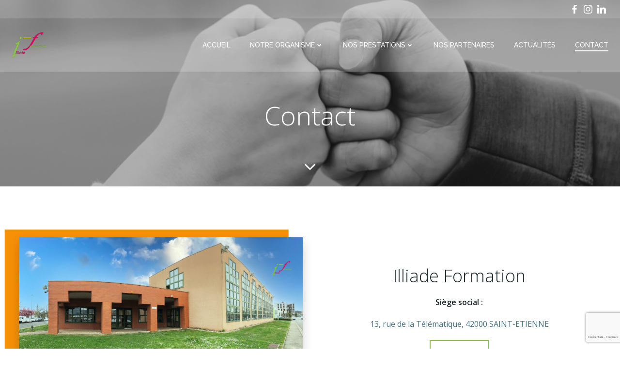

--- FILE ---
content_type: text/html; charset=utf-8
request_url: https://www.google.com/recaptcha/api2/anchor?ar=1&k=6LcXrDsbAAAAAH6jxq2053zPwkIrYba7QnLEoNml&co=aHR0cHM6Ly93d3cuaWxsaWFkZS1mb3JtYXRpb24uZnI6NDQz&hl=fr&v=PoyoqOPhxBO7pBk68S4YbpHZ&theme=light&size=invisible&badge=bottomright&anchor-ms=20000&execute-ms=30000&cb=ohsklcxw9gqs
body_size: 48974
content:
<!DOCTYPE HTML><html dir="ltr" lang="fr"><head><meta http-equiv="Content-Type" content="text/html; charset=UTF-8">
<meta http-equiv="X-UA-Compatible" content="IE=edge">
<title>reCAPTCHA</title>
<style type="text/css">
/* cyrillic-ext */
@font-face {
  font-family: 'Roboto';
  font-style: normal;
  font-weight: 400;
  font-stretch: 100%;
  src: url(//fonts.gstatic.com/s/roboto/v48/KFO7CnqEu92Fr1ME7kSn66aGLdTylUAMa3GUBHMdazTgWw.woff2) format('woff2');
  unicode-range: U+0460-052F, U+1C80-1C8A, U+20B4, U+2DE0-2DFF, U+A640-A69F, U+FE2E-FE2F;
}
/* cyrillic */
@font-face {
  font-family: 'Roboto';
  font-style: normal;
  font-weight: 400;
  font-stretch: 100%;
  src: url(//fonts.gstatic.com/s/roboto/v48/KFO7CnqEu92Fr1ME7kSn66aGLdTylUAMa3iUBHMdazTgWw.woff2) format('woff2');
  unicode-range: U+0301, U+0400-045F, U+0490-0491, U+04B0-04B1, U+2116;
}
/* greek-ext */
@font-face {
  font-family: 'Roboto';
  font-style: normal;
  font-weight: 400;
  font-stretch: 100%;
  src: url(//fonts.gstatic.com/s/roboto/v48/KFO7CnqEu92Fr1ME7kSn66aGLdTylUAMa3CUBHMdazTgWw.woff2) format('woff2');
  unicode-range: U+1F00-1FFF;
}
/* greek */
@font-face {
  font-family: 'Roboto';
  font-style: normal;
  font-weight: 400;
  font-stretch: 100%;
  src: url(//fonts.gstatic.com/s/roboto/v48/KFO7CnqEu92Fr1ME7kSn66aGLdTylUAMa3-UBHMdazTgWw.woff2) format('woff2');
  unicode-range: U+0370-0377, U+037A-037F, U+0384-038A, U+038C, U+038E-03A1, U+03A3-03FF;
}
/* math */
@font-face {
  font-family: 'Roboto';
  font-style: normal;
  font-weight: 400;
  font-stretch: 100%;
  src: url(//fonts.gstatic.com/s/roboto/v48/KFO7CnqEu92Fr1ME7kSn66aGLdTylUAMawCUBHMdazTgWw.woff2) format('woff2');
  unicode-range: U+0302-0303, U+0305, U+0307-0308, U+0310, U+0312, U+0315, U+031A, U+0326-0327, U+032C, U+032F-0330, U+0332-0333, U+0338, U+033A, U+0346, U+034D, U+0391-03A1, U+03A3-03A9, U+03B1-03C9, U+03D1, U+03D5-03D6, U+03F0-03F1, U+03F4-03F5, U+2016-2017, U+2034-2038, U+203C, U+2040, U+2043, U+2047, U+2050, U+2057, U+205F, U+2070-2071, U+2074-208E, U+2090-209C, U+20D0-20DC, U+20E1, U+20E5-20EF, U+2100-2112, U+2114-2115, U+2117-2121, U+2123-214F, U+2190, U+2192, U+2194-21AE, U+21B0-21E5, U+21F1-21F2, U+21F4-2211, U+2213-2214, U+2216-22FF, U+2308-230B, U+2310, U+2319, U+231C-2321, U+2336-237A, U+237C, U+2395, U+239B-23B7, U+23D0, U+23DC-23E1, U+2474-2475, U+25AF, U+25B3, U+25B7, U+25BD, U+25C1, U+25CA, U+25CC, U+25FB, U+266D-266F, U+27C0-27FF, U+2900-2AFF, U+2B0E-2B11, U+2B30-2B4C, U+2BFE, U+3030, U+FF5B, U+FF5D, U+1D400-1D7FF, U+1EE00-1EEFF;
}
/* symbols */
@font-face {
  font-family: 'Roboto';
  font-style: normal;
  font-weight: 400;
  font-stretch: 100%;
  src: url(//fonts.gstatic.com/s/roboto/v48/KFO7CnqEu92Fr1ME7kSn66aGLdTylUAMaxKUBHMdazTgWw.woff2) format('woff2');
  unicode-range: U+0001-000C, U+000E-001F, U+007F-009F, U+20DD-20E0, U+20E2-20E4, U+2150-218F, U+2190, U+2192, U+2194-2199, U+21AF, U+21E6-21F0, U+21F3, U+2218-2219, U+2299, U+22C4-22C6, U+2300-243F, U+2440-244A, U+2460-24FF, U+25A0-27BF, U+2800-28FF, U+2921-2922, U+2981, U+29BF, U+29EB, U+2B00-2BFF, U+4DC0-4DFF, U+FFF9-FFFB, U+10140-1018E, U+10190-1019C, U+101A0, U+101D0-101FD, U+102E0-102FB, U+10E60-10E7E, U+1D2C0-1D2D3, U+1D2E0-1D37F, U+1F000-1F0FF, U+1F100-1F1AD, U+1F1E6-1F1FF, U+1F30D-1F30F, U+1F315, U+1F31C, U+1F31E, U+1F320-1F32C, U+1F336, U+1F378, U+1F37D, U+1F382, U+1F393-1F39F, U+1F3A7-1F3A8, U+1F3AC-1F3AF, U+1F3C2, U+1F3C4-1F3C6, U+1F3CA-1F3CE, U+1F3D4-1F3E0, U+1F3ED, U+1F3F1-1F3F3, U+1F3F5-1F3F7, U+1F408, U+1F415, U+1F41F, U+1F426, U+1F43F, U+1F441-1F442, U+1F444, U+1F446-1F449, U+1F44C-1F44E, U+1F453, U+1F46A, U+1F47D, U+1F4A3, U+1F4B0, U+1F4B3, U+1F4B9, U+1F4BB, U+1F4BF, U+1F4C8-1F4CB, U+1F4D6, U+1F4DA, U+1F4DF, U+1F4E3-1F4E6, U+1F4EA-1F4ED, U+1F4F7, U+1F4F9-1F4FB, U+1F4FD-1F4FE, U+1F503, U+1F507-1F50B, U+1F50D, U+1F512-1F513, U+1F53E-1F54A, U+1F54F-1F5FA, U+1F610, U+1F650-1F67F, U+1F687, U+1F68D, U+1F691, U+1F694, U+1F698, U+1F6AD, U+1F6B2, U+1F6B9-1F6BA, U+1F6BC, U+1F6C6-1F6CF, U+1F6D3-1F6D7, U+1F6E0-1F6EA, U+1F6F0-1F6F3, U+1F6F7-1F6FC, U+1F700-1F7FF, U+1F800-1F80B, U+1F810-1F847, U+1F850-1F859, U+1F860-1F887, U+1F890-1F8AD, U+1F8B0-1F8BB, U+1F8C0-1F8C1, U+1F900-1F90B, U+1F93B, U+1F946, U+1F984, U+1F996, U+1F9E9, U+1FA00-1FA6F, U+1FA70-1FA7C, U+1FA80-1FA89, U+1FA8F-1FAC6, U+1FACE-1FADC, U+1FADF-1FAE9, U+1FAF0-1FAF8, U+1FB00-1FBFF;
}
/* vietnamese */
@font-face {
  font-family: 'Roboto';
  font-style: normal;
  font-weight: 400;
  font-stretch: 100%;
  src: url(//fonts.gstatic.com/s/roboto/v48/KFO7CnqEu92Fr1ME7kSn66aGLdTylUAMa3OUBHMdazTgWw.woff2) format('woff2');
  unicode-range: U+0102-0103, U+0110-0111, U+0128-0129, U+0168-0169, U+01A0-01A1, U+01AF-01B0, U+0300-0301, U+0303-0304, U+0308-0309, U+0323, U+0329, U+1EA0-1EF9, U+20AB;
}
/* latin-ext */
@font-face {
  font-family: 'Roboto';
  font-style: normal;
  font-weight: 400;
  font-stretch: 100%;
  src: url(//fonts.gstatic.com/s/roboto/v48/KFO7CnqEu92Fr1ME7kSn66aGLdTylUAMa3KUBHMdazTgWw.woff2) format('woff2');
  unicode-range: U+0100-02BA, U+02BD-02C5, U+02C7-02CC, U+02CE-02D7, U+02DD-02FF, U+0304, U+0308, U+0329, U+1D00-1DBF, U+1E00-1E9F, U+1EF2-1EFF, U+2020, U+20A0-20AB, U+20AD-20C0, U+2113, U+2C60-2C7F, U+A720-A7FF;
}
/* latin */
@font-face {
  font-family: 'Roboto';
  font-style: normal;
  font-weight: 400;
  font-stretch: 100%;
  src: url(//fonts.gstatic.com/s/roboto/v48/KFO7CnqEu92Fr1ME7kSn66aGLdTylUAMa3yUBHMdazQ.woff2) format('woff2');
  unicode-range: U+0000-00FF, U+0131, U+0152-0153, U+02BB-02BC, U+02C6, U+02DA, U+02DC, U+0304, U+0308, U+0329, U+2000-206F, U+20AC, U+2122, U+2191, U+2193, U+2212, U+2215, U+FEFF, U+FFFD;
}
/* cyrillic-ext */
@font-face {
  font-family: 'Roboto';
  font-style: normal;
  font-weight: 500;
  font-stretch: 100%;
  src: url(//fonts.gstatic.com/s/roboto/v48/KFO7CnqEu92Fr1ME7kSn66aGLdTylUAMa3GUBHMdazTgWw.woff2) format('woff2');
  unicode-range: U+0460-052F, U+1C80-1C8A, U+20B4, U+2DE0-2DFF, U+A640-A69F, U+FE2E-FE2F;
}
/* cyrillic */
@font-face {
  font-family: 'Roboto';
  font-style: normal;
  font-weight: 500;
  font-stretch: 100%;
  src: url(//fonts.gstatic.com/s/roboto/v48/KFO7CnqEu92Fr1ME7kSn66aGLdTylUAMa3iUBHMdazTgWw.woff2) format('woff2');
  unicode-range: U+0301, U+0400-045F, U+0490-0491, U+04B0-04B1, U+2116;
}
/* greek-ext */
@font-face {
  font-family: 'Roboto';
  font-style: normal;
  font-weight: 500;
  font-stretch: 100%;
  src: url(//fonts.gstatic.com/s/roboto/v48/KFO7CnqEu92Fr1ME7kSn66aGLdTylUAMa3CUBHMdazTgWw.woff2) format('woff2');
  unicode-range: U+1F00-1FFF;
}
/* greek */
@font-face {
  font-family: 'Roboto';
  font-style: normal;
  font-weight: 500;
  font-stretch: 100%;
  src: url(//fonts.gstatic.com/s/roboto/v48/KFO7CnqEu92Fr1ME7kSn66aGLdTylUAMa3-UBHMdazTgWw.woff2) format('woff2');
  unicode-range: U+0370-0377, U+037A-037F, U+0384-038A, U+038C, U+038E-03A1, U+03A3-03FF;
}
/* math */
@font-face {
  font-family: 'Roboto';
  font-style: normal;
  font-weight: 500;
  font-stretch: 100%;
  src: url(//fonts.gstatic.com/s/roboto/v48/KFO7CnqEu92Fr1ME7kSn66aGLdTylUAMawCUBHMdazTgWw.woff2) format('woff2');
  unicode-range: U+0302-0303, U+0305, U+0307-0308, U+0310, U+0312, U+0315, U+031A, U+0326-0327, U+032C, U+032F-0330, U+0332-0333, U+0338, U+033A, U+0346, U+034D, U+0391-03A1, U+03A3-03A9, U+03B1-03C9, U+03D1, U+03D5-03D6, U+03F0-03F1, U+03F4-03F5, U+2016-2017, U+2034-2038, U+203C, U+2040, U+2043, U+2047, U+2050, U+2057, U+205F, U+2070-2071, U+2074-208E, U+2090-209C, U+20D0-20DC, U+20E1, U+20E5-20EF, U+2100-2112, U+2114-2115, U+2117-2121, U+2123-214F, U+2190, U+2192, U+2194-21AE, U+21B0-21E5, U+21F1-21F2, U+21F4-2211, U+2213-2214, U+2216-22FF, U+2308-230B, U+2310, U+2319, U+231C-2321, U+2336-237A, U+237C, U+2395, U+239B-23B7, U+23D0, U+23DC-23E1, U+2474-2475, U+25AF, U+25B3, U+25B7, U+25BD, U+25C1, U+25CA, U+25CC, U+25FB, U+266D-266F, U+27C0-27FF, U+2900-2AFF, U+2B0E-2B11, U+2B30-2B4C, U+2BFE, U+3030, U+FF5B, U+FF5D, U+1D400-1D7FF, U+1EE00-1EEFF;
}
/* symbols */
@font-face {
  font-family: 'Roboto';
  font-style: normal;
  font-weight: 500;
  font-stretch: 100%;
  src: url(//fonts.gstatic.com/s/roboto/v48/KFO7CnqEu92Fr1ME7kSn66aGLdTylUAMaxKUBHMdazTgWw.woff2) format('woff2');
  unicode-range: U+0001-000C, U+000E-001F, U+007F-009F, U+20DD-20E0, U+20E2-20E4, U+2150-218F, U+2190, U+2192, U+2194-2199, U+21AF, U+21E6-21F0, U+21F3, U+2218-2219, U+2299, U+22C4-22C6, U+2300-243F, U+2440-244A, U+2460-24FF, U+25A0-27BF, U+2800-28FF, U+2921-2922, U+2981, U+29BF, U+29EB, U+2B00-2BFF, U+4DC0-4DFF, U+FFF9-FFFB, U+10140-1018E, U+10190-1019C, U+101A0, U+101D0-101FD, U+102E0-102FB, U+10E60-10E7E, U+1D2C0-1D2D3, U+1D2E0-1D37F, U+1F000-1F0FF, U+1F100-1F1AD, U+1F1E6-1F1FF, U+1F30D-1F30F, U+1F315, U+1F31C, U+1F31E, U+1F320-1F32C, U+1F336, U+1F378, U+1F37D, U+1F382, U+1F393-1F39F, U+1F3A7-1F3A8, U+1F3AC-1F3AF, U+1F3C2, U+1F3C4-1F3C6, U+1F3CA-1F3CE, U+1F3D4-1F3E0, U+1F3ED, U+1F3F1-1F3F3, U+1F3F5-1F3F7, U+1F408, U+1F415, U+1F41F, U+1F426, U+1F43F, U+1F441-1F442, U+1F444, U+1F446-1F449, U+1F44C-1F44E, U+1F453, U+1F46A, U+1F47D, U+1F4A3, U+1F4B0, U+1F4B3, U+1F4B9, U+1F4BB, U+1F4BF, U+1F4C8-1F4CB, U+1F4D6, U+1F4DA, U+1F4DF, U+1F4E3-1F4E6, U+1F4EA-1F4ED, U+1F4F7, U+1F4F9-1F4FB, U+1F4FD-1F4FE, U+1F503, U+1F507-1F50B, U+1F50D, U+1F512-1F513, U+1F53E-1F54A, U+1F54F-1F5FA, U+1F610, U+1F650-1F67F, U+1F687, U+1F68D, U+1F691, U+1F694, U+1F698, U+1F6AD, U+1F6B2, U+1F6B9-1F6BA, U+1F6BC, U+1F6C6-1F6CF, U+1F6D3-1F6D7, U+1F6E0-1F6EA, U+1F6F0-1F6F3, U+1F6F7-1F6FC, U+1F700-1F7FF, U+1F800-1F80B, U+1F810-1F847, U+1F850-1F859, U+1F860-1F887, U+1F890-1F8AD, U+1F8B0-1F8BB, U+1F8C0-1F8C1, U+1F900-1F90B, U+1F93B, U+1F946, U+1F984, U+1F996, U+1F9E9, U+1FA00-1FA6F, U+1FA70-1FA7C, U+1FA80-1FA89, U+1FA8F-1FAC6, U+1FACE-1FADC, U+1FADF-1FAE9, U+1FAF0-1FAF8, U+1FB00-1FBFF;
}
/* vietnamese */
@font-face {
  font-family: 'Roboto';
  font-style: normal;
  font-weight: 500;
  font-stretch: 100%;
  src: url(//fonts.gstatic.com/s/roboto/v48/KFO7CnqEu92Fr1ME7kSn66aGLdTylUAMa3OUBHMdazTgWw.woff2) format('woff2');
  unicode-range: U+0102-0103, U+0110-0111, U+0128-0129, U+0168-0169, U+01A0-01A1, U+01AF-01B0, U+0300-0301, U+0303-0304, U+0308-0309, U+0323, U+0329, U+1EA0-1EF9, U+20AB;
}
/* latin-ext */
@font-face {
  font-family: 'Roboto';
  font-style: normal;
  font-weight: 500;
  font-stretch: 100%;
  src: url(//fonts.gstatic.com/s/roboto/v48/KFO7CnqEu92Fr1ME7kSn66aGLdTylUAMa3KUBHMdazTgWw.woff2) format('woff2');
  unicode-range: U+0100-02BA, U+02BD-02C5, U+02C7-02CC, U+02CE-02D7, U+02DD-02FF, U+0304, U+0308, U+0329, U+1D00-1DBF, U+1E00-1E9F, U+1EF2-1EFF, U+2020, U+20A0-20AB, U+20AD-20C0, U+2113, U+2C60-2C7F, U+A720-A7FF;
}
/* latin */
@font-face {
  font-family: 'Roboto';
  font-style: normal;
  font-weight: 500;
  font-stretch: 100%;
  src: url(//fonts.gstatic.com/s/roboto/v48/KFO7CnqEu92Fr1ME7kSn66aGLdTylUAMa3yUBHMdazQ.woff2) format('woff2');
  unicode-range: U+0000-00FF, U+0131, U+0152-0153, U+02BB-02BC, U+02C6, U+02DA, U+02DC, U+0304, U+0308, U+0329, U+2000-206F, U+20AC, U+2122, U+2191, U+2193, U+2212, U+2215, U+FEFF, U+FFFD;
}
/* cyrillic-ext */
@font-face {
  font-family: 'Roboto';
  font-style: normal;
  font-weight: 900;
  font-stretch: 100%;
  src: url(//fonts.gstatic.com/s/roboto/v48/KFO7CnqEu92Fr1ME7kSn66aGLdTylUAMa3GUBHMdazTgWw.woff2) format('woff2');
  unicode-range: U+0460-052F, U+1C80-1C8A, U+20B4, U+2DE0-2DFF, U+A640-A69F, U+FE2E-FE2F;
}
/* cyrillic */
@font-face {
  font-family: 'Roboto';
  font-style: normal;
  font-weight: 900;
  font-stretch: 100%;
  src: url(//fonts.gstatic.com/s/roboto/v48/KFO7CnqEu92Fr1ME7kSn66aGLdTylUAMa3iUBHMdazTgWw.woff2) format('woff2');
  unicode-range: U+0301, U+0400-045F, U+0490-0491, U+04B0-04B1, U+2116;
}
/* greek-ext */
@font-face {
  font-family: 'Roboto';
  font-style: normal;
  font-weight: 900;
  font-stretch: 100%;
  src: url(//fonts.gstatic.com/s/roboto/v48/KFO7CnqEu92Fr1ME7kSn66aGLdTylUAMa3CUBHMdazTgWw.woff2) format('woff2');
  unicode-range: U+1F00-1FFF;
}
/* greek */
@font-face {
  font-family: 'Roboto';
  font-style: normal;
  font-weight: 900;
  font-stretch: 100%;
  src: url(//fonts.gstatic.com/s/roboto/v48/KFO7CnqEu92Fr1ME7kSn66aGLdTylUAMa3-UBHMdazTgWw.woff2) format('woff2');
  unicode-range: U+0370-0377, U+037A-037F, U+0384-038A, U+038C, U+038E-03A1, U+03A3-03FF;
}
/* math */
@font-face {
  font-family: 'Roboto';
  font-style: normal;
  font-weight: 900;
  font-stretch: 100%;
  src: url(//fonts.gstatic.com/s/roboto/v48/KFO7CnqEu92Fr1ME7kSn66aGLdTylUAMawCUBHMdazTgWw.woff2) format('woff2');
  unicode-range: U+0302-0303, U+0305, U+0307-0308, U+0310, U+0312, U+0315, U+031A, U+0326-0327, U+032C, U+032F-0330, U+0332-0333, U+0338, U+033A, U+0346, U+034D, U+0391-03A1, U+03A3-03A9, U+03B1-03C9, U+03D1, U+03D5-03D6, U+03F0-03F1, U+03F4-03F5, U+2016-2017, U+2034-2038, U+203C, U+2040, U+2043, U+2047, U+2050, U+2057, U+205F, U+2070-2071, U+2074-208E, U+2090-209C, U+20D0-20DC, U+20E1, U+20E5-20EF, U+2100-2112, U+2114-2115, U+2117-2121, U+2123-214F, U+2190, U+2192, U+2194-21AE, U+21B0-21E5, U+21F1-21F2, U+21F4-2211, U+2213-2214, U+2216-22FF, U+2308-230B, U+2310, U+2319, U+231C-2321, U+2336-237A, U+237C, U+2395, U+239B-23B7, U+23D0, U+23DC-23E1, U+2474-2475, U+25AF, U+25B3, U+25B7, U+25BD, U+25C1, U+25CA, U+25CC, U+25FB, U+266D-266F, U+27C0-27FF, U+2900-2AFF, U+2B0E-2B11, U+2B30-2B4C, U+2BFE, U+3030, U+FF5B, U+FF5D, U+1D400-1D7FF, U+1EE00-1EEFF;
}
/* symbols */
@font-face {
  font-family: 'Roboto';
  font-style: normal;
  font-weight: 900;
  font-stretch: 100%;
  src: url(//fonts.gstatic.com/s/roboto/v48/KFO7CnqEu92Fr1ME7kSn66aGLdTylUAMaxKUBHMdazTgWw.woff2) format('woff2');
  unicode-range: U+0001-000C, U+000E-001F, U+007F-009F, U+20DD-20E0, U+20E2-20E4, U+2150-218F, U+2190, U+2192, U+2194-2199, U+21AF, U+21E6-21F0, U+21F3, U+2218-2219, U+2299, U+22C4-22C6, U+2300-243F, U+2440-244A, U+2460-24FF, U+25A0-27BF, U+2800-28FF, U+2921-2922, U+2981, U+29BF, U+29EB, U+2B00-2BFF, U+4DC0-4DFF, U+FFF9-FFFB, U+10140-1018E, U+10190-1019C, U+101A0, U+101D0-101FD, U+102E0-102FB, U+10E60-10E7E, U+1D2C0-1D2D3, U+1D2E0-1D37F, U+1F000-1F0FF, U+1F100-1F1AD, U+1F1E6-1F1FF, U+1F30D-1F30F, U+1F315, U+1F31C, U+1F31E, U+1F320-1F32C, U+1F336, U+1F378, U+1F37D, U+1F382, U+1F393-1F39F, U+1F3A7-1F3A8, U+1F3AC-1F3AF, U+1F3C2, U+1F3C4-1F3C6, U+1F3CA-1F3CE, U+1F3D4-1F3E0, U+1F3ED, U+1F3F1-1F3F3, U+1F3F5-1F3F7, U+1F408, U+1F415, U+1F41F, U+1F426, U+1F43F, U+1F441-1F442, U+1F444, U+1F446-1F449, U+1F44C-1F44E, U+1F453, U+1F46A, U+1F47D, U+1F4A3, U+1F4B0, U+1F4B3, U+1F4B9, U+1F4BB, U+1F4BF, U+1F4C8-1F4CB, U+1F4D6, U+1F4DA, U+1F4DF, U+1F4E3-1F4E6, U+1F4EA-1F4ED, U+1F4F7, U+1F4F9-1F4FB, U+1F4FD-1F4FE, U+1F503, U+1F507-1F50B, U+1F50D, U+1F512-1F513, U+1F53E-1F54A, U+1F54F-1F5FA, U+1F610, U+1F650-1F67F, U+1F687, U+1F68D, U+1F691, U+1F694, U+1F698, U+1F6AD, U+1F6B2, U+1F6B9-1F6BA, U+1F6BC, U+1F6C6-1F6CF, U+1F6D3-1F6D7, U+1F6E0-1F6EA, U+1F6F0-1F6F3, U+1F6F7-1F6FC, U+1F700-1F7FF, U+1F800-1F80B, U+1F810-1F847, U+1F850-1F859, U+1F860-1F887, U+1F890-1F8AD, U+1F8B0-1F8BB, U+1F8C0-1F8C1, U+1F900-1F90B, U+1F93B, U+1F946, U+1F984, U+1F996, U+1F9E9, U+1FA00-1FA6F, U+1FA70-1FA7C, U+1FA80-1FA89, U+1FA8F-1FAC6, U+1FACE-1FADC, U+1FADF-1FAE9, U+1FAF0-1FAF8, U+1FB00-1FBFF;
}
/* vietnamese */
@font-face {
  font-family: 'Roboto';
  font-style: normal;
  font-weight: 900;
  font-stretch: 100%;
  src: url(//fonts.gstatic.com/s/roboto/v48/KFO7CnqEu92Fr1ME7kSn66aGLdTylUAMa3OUBHMdazTgWw.woff2) format('woff2');
  unicode-range: U+0102-0103, U+0110-0111, U+0128-0129, U+0168-0169, U+01A0-01A1, U+01AF-01B0, U+0300-0301, U+0303-0304, U+0308-0309, U+0323, U+0329, U+1EA0-1EF9, U+20AB;
}
/* latin-ext */
@font-face {
  font-family: 'Roboto';
  font-style: normal;
  font-weight: 900;
  font-stretch: 100%;
  src: url(//fonts.gstatic.com/s/roboto/v48/KFO7CnqEu92Fr1ME7kSn66aGLdTylUAMa3KUBHMdazTgWw.woff2) format('woff2');
  unicode-range: U+0100-02BA, U+02BD-02C5, U+02C7-02CC, U+02CE-02D7, U+02DD-02FF, U+0304, U+0308, U+0329, U+1D00-1DBF, U+1E00-1E9F, U+1EF2-1EFF, U+2020, U+20A0-20AB, U+20AD-20C0, U+2113, U+2C60-2C7F, U+A720-A7FF;
}
/* latin */
@font-face {
  font-family: 'Roboto';
  font-style: normal;
  font-weight: 900;
  font-stretch: 100%;
  src: url(//fonts.gstatic.com/s/roboto/v48/KFO7CnqEu92Fr1ME7kSn66aGLdTylUAMa3yUBHMdazQ.woff2) format('woff2');
  unicode-range: U+0000-00FF, U+0131, U+0152-0153, U+02BB-02BC, U+02C6, U+02DA, U+02DC, U+0304, U+0308, U+0329, U+2000-206F, U+20AC, U+2122, U+2191, U+2193, U+2212, U+2215, U+FEFF, U+FFFD;
}

</style>
<link rel="stylesheet" type="text/css" href="https://www.gstatic.com/recaptcha/releases/PoyoqOPhxBO7pBk68S4YbpHZ/styles__ltr.css">
<script nonce="dkDtr5WT36i4qy9l8S624g" type="text/javascript">window['__recaptcha_api'] = 'https://www.google.com/recaptcha/api2/';</script>
<script type="text/javascript" src="https://www.gstatic.com/recaptcha/releases/PoyoqOPhxBO7pBk68S4YbpHZ/recaptcha__fr.js" nonce="dkDtr5WT36i4qy9l8S624g">
      
    </script></head>
<body><div id="rc-anchor-alert" class="rc-anchor-alert"></div>
<input type="hidden" id="recaptcha-token" value="[base64]">
<script type="text/javascript" nonce="dkDtr5WT36i4qy9l8S624g">
      recaptcha.anchor.Main.init("[\x22ainput\x22,[\x22bgdata\x22,\x22\x22,\[base64]/[base64]/[base64]/[base64]/[base64]/UltsKytdPUU6KEU8MjA0OD9SW2wrK109RT4+NnwxOTI6KChFJjY0NTEyKT09NTUyOTYmJk0rMTxjLmxlbmd0aCYmKGMuY2hhckNvZGVBdChNKzEpJjY0NTEyKT09NTYzMjA/[base64]/[base64]/[base64]/[base64]/[base64]/[base64]/[base64]\x22,\[base64]\x22,\x22KhAYw43Cm0/DusKzw4bCjcKhVgAjw65Nw55jZnIxw5fDnjjCoMK5LF7CuAnCk0vCq8K3A1kCBWgTwq3Cj8OrOsKFwp/CjsKMF8K7Y8OKYgzCr8ODHHHCo8OANj1xw70TXjA4wpVxwpAKBsOxwokew6vCvsOKwpIwKlPCpGttCX7DhHHDusKHw73Dt8OSIMOEwp7DtVh0w7ZTS8Kyw5lud3LCksKDVsKfwrc/wo1/[base64]/Dq0XDiMOkf8OcwrLCs8OFwoFoMDHDkcOCAMOOwrXCo8K/CMKhVSZuTFDDv8O4O8OvClkWw6xzw5HDuyo6w7DDosKuwr0cw4QwWkMdHgx1wr5xwpnCj0ErTcK/w7TCvSIrMhrDjidBEMKASMOXbzXDusOiwoAcGsKxPiF5w4Ujw5/DucOEFTfDp2PDncKDK1wQw7DChcKRw4vCn8OFwrvCr3EEwovCmxXCmsOJBHZgUzkEwrbCvcO0w4bCiMK2w5E7SABjWU4IwoPCm3vDkkrCqMOAw4XDhsKldUzDgmXCq8OKw5rDhcK2wrU6HR/CogobPgTCr8O7JWXCg1jCv8O1wq3CsG0taThiw4rDsXXCogZXPWtCw4TDvhtbSTBpPMKdYsOyFhvDnsK8fMO7w6EdZnRswrzCj8OFL8K2FDoHEMO1w7LCnSrCrUo1wp3DocOIwonCn8OPw5jCvMKswpk+w5HCqsKbPcKswq7CvRdwwpUfTXrChsKuw63Dm8K7EsOebW/[base64]/Dn8KiwrgUw5nCvRk2c8OWOsKvw6NDw64EaSHDpsOkwrnDomNkw6/[base64]/[base64]/wrtndMK8wqrDlsOQIsKRUcOjLsKOHBrCicKRwpTDscOQBT8iVnvCl11NwovClSzCvcOVIcOmNcOPaBtaHMKwwofDmsOfw4RwFsO2V8K1UcOlJsK7wqJgwokuw4vCpGcnwqbDiEddwr3CjDFDw5TDoEVXT1FXT8K3w7k+PMKEC8O4QMOgL8OGaH4vwqdEBD/DksOPwpbDo1jDpmpBw7R3I8OZC8KwwpLDmkZpfsO2w6/CnDFIw5/CocOVwpRFw6PCsMKyORzCr8ONal0sw5jChsKxw6wTwq1ow43DgghTwpPDvnZcw5rCkcOgF8K8w50JdsKwwpNew5YMw7XDu8OUw7JGFMOOw7TCmMKEw7x8wpDCusOLw7rDu0/[base64]/w7/CncKgw68mA1vDnWLCmhZRw6oywp8QL1t7w59QcQbDnhYKw6fDgsKdDglYwpVBw78mwobCrTPChyLCjcO/w73DhcKueiRsUMKbwovDrwPDvRU4KcOkHsOhwogvCMO/woLCvMKhwrjDksOKEA5uSB3DigTCmsO9wovCsCEqw63CpcOGXFXCg8Ked8Owf8O1wpzDlCPClDx/cHLCqzQBw5XDhXFpd8KXSsKubljCkkrCp0RJU8OHGMK/wqPChnhww6rCl8KQwrppeS3Cmmt2R2HDj09nwpzDnVXCgWLCly5XwoV3woPCvmZLYEkER8O9F0YWQcOIwrAMw6A/w6dNwr4HaRPDtBx3LcO7ccKPwr3CkcOIw4PCgmQ/[base64]/ClcKWXAhMw5RIH3PCsCJXwp7Cqy7Dnllfw5tiwqnDrXgLK8OnU8KqwqgywqkQwo4hwpvDkcOSwoXCkCHDhsOsQQzDkMOPFMKxcUbDpRJrwrctJ8Kmw4LCm8OwwrVHw5hMwrY9WTTCrETCgxVcwovDgcKScsOyeQRtwroaw6DCscKMw7DCl8KVw4/CuMKywqlYw6EQI3oFwpAuRcOJw7HCsyBKKjQub8ODwpDDrcKZLwfDkHnDtCpGOsKNw4vDsMK2wpTDpW9uwpzCjsOgVcOlw6k7bgPChsOEbBs/w5HDhgnDmRJywotDKVVfVkXDn3rDgcKIAgzDtsK5w4cUR8OkwrjDn8Oiw77CpsK/w7HCqVXChhvDm8Oja0PCjcO7VBPDkMO8wozCiEPDq8KhHyXCtMK7R8K8wrDCky3DohpEw7UALGTCrMOoMsKkacOfG8O/[base64]/[base64]/w7p1w5jDoGheHMOLf8OIwo1NLm8BLXDCpAwhwpvDmGPDucKMaBjDncOVMcO5w53DocOnR8OwT8ODP1XCgMOsLgp+w5M/fsOYPcOXwqbChTlRG2LDkw0Lw45vwrUldQUpO8KDfsKawqgtw44Dw51SUsKjwpZrwoB3RMKlVsKFw4sEwo/Co8OIYVdtByHDgcKMwp7ClsO5w6jDrsKRwqdCAHrDucK5Q8ONw6zDqn5gVMKYw6MUCE7CsMONwpnDhxXDvsKpbAbDkg/CmXVpQcORBQLDrsODw5wKwqfCkxg7CWY/GsOqw4I8fMKEw4o2CnPCu8KnfmfDh8OqwoxNw5nDvcK6w7R0SQM0w7XClm1bw61GUSclw6DDqMKLw43DicO9wrwbwrDCsQQyw63CmcK3LsOLw7twWsOODgPClkfCs8KqwrzCk3tBRcO2w5kRMS4/f0HCqsOKV3bDtsKtwptMwp8UcSrDuBgXwrnDuMKUw6bDrsO9w6dfQlctBHgIUzPCk8Owf2Jww4HCnQDCt3I7wowIwok6wovCocOzwqUsw77Cl8KWwobDmz3DqBbDgTBqwoluOmPCosKRw63CrcKAw57CqMOxbsKAQcO1w6PChG3Ct8K/wp1uwqTCpl55w7HCp8KnWSMTw73CgSLDrxjCoMO9wrnCgkEVwqV1wrvCoMOZKcK2asONZ3pCeBI/T8OHwrAWw75YbGA6ZsOyAUc0IhnDmRl8esOmNwsFPsKmM1fDh3LColwHw5Qlw7rChsO7w7pbwrDDhQU4EA5fwo/CscOaw7zChmDClBHDvMOJw7RNw47Cpl9AwqbCoCnDi8KIw6TDrkMEwqELw7NPw6fDnn/[base64]/[base64]/EMKrfS03cTNMTcKBwppxw58iw5AGwrbDiWE4REQOWsKgAcKtXH7CqcOwRUtywqHCoMOhwofCvHPCgkLDmcO3w4rCjMOGw75qwr/CjMO1w4jDrVhgLsKfw7XDg8O6wo13bsOzwpnDhsOuwpZ9VsO6PSzCtAwKwqzCocOsH3jDqy92w4x2PgpAbEDCqMOARQsjw5RqwrsMPzxPSmsyw5rDgMKSwqY1wqokN00nXcK+LjhcNMOpwr/CrcKkYcKtJMKpw4/CosO2e8KZNsKowpAMwqgww53CpMKpw51iwqNOw7rChsK4McOcGsKGcxfCl8Kbwqp+V0DCoMKSQ0DDmyfCtk7CiWhSeT3CiVHDi2ZbPVRRY8OZTMOnwpx1fUnCtRplBcKtbmRswqYcw43DicKmKsK1wrXCrMKcw7tKw6dZMMOGKWXCr8OvT8Okw5LDnhTCicOwwqY/BsKuLRDCkMOzAj5nV8OGw5LCniTDrcO7AEwAwrrDoznDqsO6w7/Dh8OXflXDusKXwq3Dv23CqkUcwrjDh8KkwqEaw7ESwrDCrcKNwqfCqWrDp8KTwp7Dsl97wq06w4kow4TCqMK8QcKDw4gTEcOXFcKeQQjCpcKewrtQw4nCgzLDmz8aAk/CiBsNw4HDhTE8NDLCvX/DpMKQTsKyw4wcfirChMKyMGp6w53DpcO6wofCmMKEUcKzwqxSABjCh8KITyAPwq/CqGjCs8KRw4rCuGzDl2fCscK/[base64]/[base64]/KsOxw5otNRfCqWbCm8Olw5XDsE7CqcKCw7UVwpHCggY1WWk2PkhAw78zw6PDnybDiALDmRBOw4lOEGAxPUHDu8O3E8Ozw6EANgZTb0vDnsKjHVpmW1YdY8OTdMKTLiIkSg/CqcOgXMKiLWJgQAsSdHwZwpXDuwlnScKXwonCryTCkCQHw6MtwpQEB0Ilw7vCpH7CuFXDksKBw5hDw6I6V8O1w44pwpPCkcKuNFfDv8OrUMK8asKnw7LCucK0w6/DhSLCsjgPHkTDki1wFlTClMO+w5QBwrDDlsKxw4zDggk0wq89GV7CpRskwp7CoRDDlVpbwpjDiF3CnCXChcK7w74rJMOAOcK1w5vDucKeUV4bw7rDm8OvKTM4K8OAQz/DhRArw7fDr212QcOLw71LLA7CnnI2wonCi8ODwpcKw61BwoTDl8Kjw7xkORbDq1h/w41sw6TDtcKIVMK/wqLDi8KtITlZw7kLLMKLKw3DtkpydlLCtMKVcWfDscO7w5LCkDYawpLCvcOGwp46w4vCgMOLw7vClMKZOMKWd0taZMOXwqoXY1rCvMO/wrnCuV3DqsO2w6bCsMKFahBLeTrCvyDChMKpQiTDlBjDsQjDkMOhwrBawqBQw4jCiMKowrrCosK5dm7CrMOTw7ZJPl8Swqc+Z8OiK8K9e8KewrJjw6zDkcO5w7ZCXsKVwoPDrWcDw4XDl8O0eMK3wrZxXMKLb8K0L8OyaMONw6rDrEvDkMKOH8K1eTfCny/Dlgsrwqpew67CtG/CgF7CrsKXX8ORcxDCocOXesKNesO+Hi7CvsORwpPDkllpA8OfQcKywpHCgxjDhcODw47CrMKBVsO8w5LCnsO2wrLDlwZTQ8O3fcOXIiIMesK/YCjDqWHDjcKMQcOKYcKjwozDk8K5JiTDicK0wo7CjRd8w5/Ci08/YsOWYBphwpjDoDjDrMKiw6bChsO3w6k6McO8wr3Cp8KjGsOnwr5nwp7DhcKVwpjDh8KIHhE7wpAzQUrDkQPCuGrCoRbDjGzDjcOdeCIDw5rChlLDnAF2ZVPDjMOWEcOSw7zCg8KXJsKKwq7DocOCwotFLW1lTHBtFiM8w6PCjsO/[base64]/Cr8KYFsK/[base64]/[base64]/[base64]/CjH8two9iakDCgDjDiAbDtsOPw73CnWhMIMO/w57CjsOpXlgZeQFnwqVlOsOOwqTDnQBPw4x1HDUuw7oIw7PCpjwAQhZYw41gecOzBsKmwp/DgsKNw4pMw6LChS7DiMO0wopGF8K/wrIrw4J5OE5xw5UQc8KDKQTCs8ONFcOaYMKYBsOFHsOSUhbCr8OMMcOMw58VZQ4kwr/Cnl/DnGfDgcOfRxbDtXlww79nLMKrwrYYw6gCScO1MsKhKVIbcyNSw4Mkw4fDpx3Dp2c2wrjCk8KQalwhEsOywqnDkH4sw5U8ZcO7w4rDnMK3wojCqlvCr0BDZWUCW8KeLMKjfMOSXcKOwq1+w59Ow74uWcOHw44VBMODdUt4A8O8wrIew5rChEkeaDlUw6lDwq/[base64]/ckHCn8OzGmPCp8KBwqYwSUsjMSh8w6kOS8KxAXt2T3VIZcO5dsKtw6UYNjzDjkEww7QJwoJ0w5LCilfCn8OqAVo/NMKMM1VPGUvDvHNHNsKLw7cEecKwRWXCoh0IEiTDo8O1wpXDgMK4woTDvTPDj8K0QnPDhsOJwrzDjcOJw5dbPnEiw4J/PMKBw4prw4YgCcKnc2zDh8Ohwo3Dm8KWwoTCj1Y4w4Z/HcOCw57CvBjDq8OvTsO/[base64]/[base64]/ClSd1wqnCiwbCmEY9w5Urw7XDvDTDusO1bcKzw4/Du8OSw4AqBzFbw7tFJ8KTwo/DvXTCqcKGw702wrDCusKxwonCjTdewqjDsjIdDcO6NwUhwr/[base64]/CpcKfwrZoGytGN8OjwpZHwpA+AMO2BBMcW8KvGUbDv8Kua8Kpw7nCmWHChDRiSElWwonDtykqdVrCtMKmGjnDvsOfw5dSFXzCpTXDvcKnw5c5wrPDgMO8WirDiMO1w4IKa8KswrbDq8KIMEUPD2/DuF0mwpdYD8OlJcOywoIFwphHw4zCpsOWS8Kdw7JqwpTCucKBwpg6w7vDjTDDrMOLKQJXwoXDuhA2JMKEOsOWw4bDscK8w6LDjHPClMKnc1hmw4rDkl/[base64]/[base64]/[base64]/SsKdL8K7w7HCucKjwpYIw7tbwo0Gw7IPw5LDtcOaw4/CqcOEHTgyFl5XUFcpwrZCw6TCqcOIw5fCjhzCpcOrY2pnwphxBHEJw70UVhHDsB/[base64]/fj5uK0Nkw6UMRhLDqMOOw51iwofDuG/DtT7CgcOhw6fDnzDCrMOuTsKkw5wRwo/ClkE2LSEfM8OlBz41AMOpFcK4YjLCsxPDgsKfHx5Kwqofw7Jewr7DqMOJV0oKRMKOwrTClDrDoD7Cv8KmwrTCoGcRexMqwoJawonCnk7DmxzCoAlKwrXCgEvDu03CogjDvMK/w5Ylw6JuLGXDnsKnwqAyw4QYQcKCw4zDp8OAwrbCm2x8wqDCl8KqMMOPw6rDicO4w70cwozCt8OjwrsawqPCn8Oow5hfw4XCtncAwqvCj8K/[base64]/DscKaZsOPw5vDuyLDnUrCksOswqnDqy8zPwhKwqDDgAXDosOXPgvCgHtGw7TDh1vCuTcuwpcKwrTDmsKjwqhQwrHDswnDtMO4w7g0GAcswpctKcKSwq3CvmTDh2jCjTXCmMObw5NbwqHDn8K/wrzCkz5yZMOUwrDDj8KqwpA5dEbDoMOkw6EXRcO/w5bChcOjwrrDvsKpw7DDow3DhcKNwpRow6R8woARDMOVDMKCwo5oFMKzw6vCpcOsw68rbRwIWAXDkVPCpVrDhErCslYWb8K3aMOMH8OFfmlzw7YSABPCuS/Ck8O/[base64]/CggRvwpsEwqjCicKRw5sFH8Oxw6dSRBLCssKKw5BhIUbDmlgiwqnCm8Odw6TDpBDDrWPCnMOEw5NFwrctOSluw4/CmAbDs8Kswq51wpHCnMOTRsOxwoZHwqJKw6TDvn/[base64]/w6HDrsKdw7TDs0/Ds3rCosK6w4I/w6HDgWhoXsOQw7A5woTCjhLDigLDrcOsw67CpBrClMOmw4HDnmzDicK4w6vCnsKQwp3Drl0zAMObw7cdwr/ClMKSXk3CgsOJWDrDmlvDgFoGw67DrlrDkHvDtsKNPmbCm8KSw6lNeMKOOQgqMyjDjk5ywoBDCD7DuUXCu8OwwrgVw4Fww5U5Q8KAwrR3aMKHwoYgdRg0w7rDiMK5I8OObjI2woB1W8K/[base64]/[base64]/w7hsYMOrV17DmMKAEMOaw5tqwqIgIV3Dm8O0d8KWTHXCuMKnw7YIw4MFw43Cl8Oqw5spEnByUsKBw5E1DcOswrcRwox1wpRtLcO7bX/CtsKDKsOCS8KhIz7Dt8KQwoHClMOuHWVuwpjCrwMhDVzCjXHDmXcyw6TDmHTCviouYnnCtUl8wofDsMO3w7XDkwYtw7zDtMOKw4PClCMOOsKqw7pmwpVxE8OSIBvCscOQPsKlO0/Ck8KIwrsDwq0EZ8Kpw7PCjFgCw43DrcOtBD/CqTwTwpNNw7fDnMOhw55mwpTCqQMRw50qwpoIdHzDlcOTMcOaEsOIGcK9ZcKeAGtfeiBREH7CpMOSwo3Cq0cNw6NrwrXDhcKCV8KZwonDsA49w68jYW3DuX7DtSQ3w6M9cz/[base64]/bTZDZVvDqsO6ZwjCuRHDsDZ7WjJwwqDDhmDDgHViwoPDnVsUw4MAw7kYFMO1w4BJPEzCo8Klw5lhRSovLcOfw4HDn0kuChnDuhPCssOAwod5w5DDtijCj8OnRcOJwo/CvsO5w6cew6lFw6TChsOqwr9GwqdMwofCtcOOGMObYcOpancVJcOBw77Cq8KUFsKtw5DDnAfDqsOKECrCnsOrKwZ/[base64]/Dt8OsNDTDmcOCw5DCo1ZDwp8Kw7PDpDbDvsKVIcKEw7HCgcKJwobDjF7ChMONw6JpIw/[base64]/Ch1ZIKcOSw7PCkUJyw4XDhGTCnsODwrnCmwfDl8KjY8KNw5/CjHDDisO6w4zDj0TCrxBAw488wpkWYGTCs8O5w4PDg8OsT8O+IgTCusOtShYfw5sGTRXDkB7CnlYbK8OqcmrDiVzCucKCwqLCmcKBRHs8wrHDk8K5wowIw7ssw7fDsh7DosKiw5VXw7Zgw6pswoJbFsKOOmXDlcO9wqrDhcOmO8Kiw7TDpXMuXsO9N1vDu31Af8K/P8O7w5Z3Wn53w5EvwprCvcOPbFvDjsKyGMO8U8OGw7/[base64]/eBzCjMKtOyQzw53CnsKOwrduYsKKw5MKw6YGw74wKR4xSMK0woYKw57CjF3CuMKfKRDDuQDDi8KBw4NAPGpCCSjChcOjLcKZa8KdVcOiw75Aw6bDqMOQccOLwppuT8O1NFDClQlbw7PCm8Onw6s1w4jCr8KWwrE/UcKjWcONI8K2WsKzIirDlg5hw5BtwqTCjgp4wrLClcKFwp/[base64]/CtsKfNsKYw5RGEElTTsKvw70gAAQVNxYlwpzCmsOLM8OrZsOPDBDDkCrCjcO6AsKGGVNmwrHDmMOPRMOywrQKKMK7AU7CtMKRw7/CtnfCvTlYw6DCqcOxw74mJX1FKcK2DSTCnDjDnmVCwqPDq8KtwozDjiXDj3dXEBVUGsKIwpQ8BMONw71Bw4BuNMKPw43DqcOyw5Y9w4zCpwcfADPDtsOVw6hSDsKSw7bDicOQw4LDgzFswoo9AHZ4HSpRw4ZOwog0w49mP8O2TMOmw6/Cvk5tJ8KUw47Du8OYZUZ9w6bDpEnDqEPCrkLCqcKeJgB5BMKNUcOxw5gcw57DmFfDl8Ogwq/DlsKMw4ssUjJnbsOJXH7CiMOkIXosw7oGwo3DtMOZw6XCssOWwp/Cuxd0w6/Cp8OhwqNdwqXDoD92wrzDhsOxw49LwpMpDMKWLcOHw4/DiExUUi89wrLCgcKhwr/CkFzDoBPDm3XCtnfCqzTDgXEkwqEDHBHCmMKEw57CqMOkwpwzBzXDjsOHw5XDiBpaOMOTwp7CjzZRwqxvXVMiw50ZJ27DnGMYw5w3AWhVwoLCnXwTwrhWE8KqcyPDo2bCrMOlw7/DlMKjdsKzwpdhwp/ClsK9woxVFsOYwr/CgMKUO8KwWh3DisOqHg/Dhm1qMMKPwoHCvsOBR8KWcMKcwojCmlrDoRHDsBXCpwPCrcO8My0+w4Riw6nDgcKzJXHCu0bCkj5xw4vCn8K4CcK0wqE3w7x7wrTCu8OcCcOvF2fCjcK9w4/CnS/ChXXDq8KKw6tgDMOsa1EnZsKfGcKnPsKfHUgcHMKWw5oAFGLCrMKlesO7wpUrwrcWLV8kw5lZwrrCj8K/bcKpwoUKw7zDucKDw5LDiEIMBcKMw63DpAzDosOXw6NMwrZ3wrzDjsKJw5jCix5cw4JZw4NNw7TCqjLDj1x3G2NbFcOUwrsZS8K9w7nDjjLDscOfw61IZsOVcn3Co8KLNj8wax4swr5Jwq1OY2rDj8ODVmrDtsKqAFggwpNPLcOow4rCkyrCoX3Clm/Dh8KAwpjDp8ODccKdCk3Dk2xqw6NibcK5w4EJw68RKsOcCVjDmcOVesKbw5/DgMK8eQUYVcKMw67CnTBrwqPCrFDCnsOaF8O0LyDDjDPDuiTCjMOCJn/DlRUTwqQiAAB6IcOUw7tIKMKIw5jCpEfCpXHDtcKrw4TDnhNOw5vDvSBcMcKbwpDDsy/CjwFIw5HDlXVpwr7CgsKecMKRdcOvw7vDkHt9XXfDvXhBw6dvUV3DgggUwqbDlcKpSEluwrMBwrolwpYMw5ZtHcKUVMKWwp1YwrhRHE7Drm44OMOiwqrCqx1TwpwBwqLDk8OiIcKAEcO3D10JwoVlwp3CgsOxIMK8A2t7CsOlMBzDv2/DmW/CscKuRMKew60kIcOKw7/Dt1kSwpfCuMOmcsO/wrrCkzPDpmYDwq4Hw5QQwr1FwotDw7daTsOpTsKfw7jCvMOCf8O1ZCTDjlNoAcO1w7TCqsO3w5ttSMOjAcOpwoDDncOufkJawrTCmXfDn8OEKcOrwofCiRvCsD1Xb8OiVwRsPcOiw5FQw708wq7CjMOqLAp3w7TDgg/DisKhNBdhw7XCrhDCpsOxwpvCpHbCqRgNDGzDogAEE8K9wo/Cjw7CrcOKAiPCuD90IA5wZsKuXEnDpsO+wpxKwo4hwqJwP8Kgw7/Di8OCwr3DkmDCuFp7BMKZJ8KJPSHCi8ObSQ0FTcKie01fRDDDosKXwpPDk2/[base64]/wrB1w4BVw4zDmEvCgcKlw71jwrFwwq/Cj0l7O3HChR/[base64]/CjHYjY8KkHsK9bsOBU0QDDMKsKMOSwqEiw4PCnxxKMRrDghEQE8KjOVV+JzUGEV0FBh/[base64]/[base64]/wq7DoCPCqcOKTCHDrQXCg00zYsKvwoHDmiDCrBbCln7CjE/[base64]/wpZnCUgIw6Azw6zDv8OqC8KLw4LCiCPDpkUCdALDj8KEB2hBw53Ck2TCh8KtwrhSUA/DncKvF3/CocKmHngbLsOqW8OMwrNQbwzDgsOEw5zDg3jCoMOzaMKlQMKBfsKjZCEjVcKRw7HDrggZwodLGk7DuBrDrmzCkMO1Dgwxw6nDhcOkwpLCsMO6wqcWwpEwwoMjw6pwwoY2wo/DkMKtw4F7woRvQUDCucKRwrE6woNHw4dGH8K+HcKFwrvCp8Ohw7RgJEzDrcO+w6/[base64]/[base64]/BGpGEiTChcOtwpoCNsKEw7/[base64]/[base64]/wq4SUXnCg1MgwobDt8OKCwo6bGdRdxbDjMOWwp/DlxxUw5kTPwtTN15gw6IICFQKAh4AUW3DlxUcw53CsCjCvMK7w4vDv0FlO00jwo/[base64]/w4BRezTCq8KebCIewrAsUMO3R8OuwpvDl8K2eUE9wqYfwqMEEsOJw5cQOcK+w5kNV8KOwpFcXsOIwoQHAsKsEsKGNcKnDMOIbMOiJnPCm8Kyw6RNwrjDuzzCqHzCmcKjw5E2ek03IlnCnsKVwo/Dlx7DlsKibMKEPQoCWcKCwrheH8OcwoAGX8O+wr5AVMO6EcORw5MHCcOOG8Kuwp/CtH54w7AEDEXCvW/DiMKawr3DvzUeHi/CosOmwoApw5rCt8OQw7bDoibChBsqA0AqD8OcwopbYcKFw7vCucKEQsKDT8K7wrANwoXDlETCgcOzdTEdAQ7DlcKDFsOVwprDjMKMby/CtBrDu2dVw63ClcO0w5MJwr3ClXjDnlTDpSVBZGsaCcKwUMOiSMOow5tEwq8YC1TDsm1rw7ZUDB/[base64]/[base64]/wpbCoG0sw6bCqnrCq8OMT8O5eBTCj8Oew67DscKMw5NQw7nCjMOKwp/Ci3Jlwq1POW3DqMKMw4vCrsK8RAgDHCodwrMUQcKNwo1xF8OQwrrDn8OvwoHDiMKhw7FHw6/[base64]/CqBVEZcOJNivDrEsxQFfDtMKlRUHCtsKFw6ZpwqjCiMKuAcOPXQfDv8OgIlpzGUExW8ORMF9Ww5JiJ8Omw6HDjXBbLGDCnQ/CuVAmEcKqwrtwak8bQSTCisKRw5hJMcKKU8KkZRRmw6N6wpbCoR3CjsKGw4PDssK5w4fDhx1CwqzDs3RuwovDisKoQsKqw4/Cn8KHOmLCtcKbUsKZKcKFw45dLMOuTmrCvsKbFxLDocO4wrPDusKIL8K6w7DDs13CvMOrTcKtw78PIiXDl8Osa8Ohw6xVwqBjw6cRLcK1djQpw4lHw4ELTcKkw4DDiTUfI8O/[base64]/[base64]/CuEbDlsK/wp/DumzDusOyKBdgWXrCpjHDksKvA8KobyTDp8K4LloQdsKIWEnCrMK2EMOaw51mYX4/w6DDt8KJwp/CpAcWwqLDisKIKcKVOsOgGhPDumtkBwzCnUnCgA/ChyYcwr82JMOFw78HLcKRTMKePMOSwoJWHhfDscK0w452CsOPwpp0wpPCvjRww5rDrTxnfHNSKiXCjsKlw4V8wqXDjsOxw4Bnw43Dkkxww5JVdsKLWcOcU8KdwrjDg8KOJArCq3QGw4M6wqUWwp4/[base64]/CsAvDssKiw6I2wr3CvQTDicKVw75UcSURw4Q1w5zDmMOqbMOiwoLCt8K6w48Xw7DCusO2wo8HAcKpwrIhw6fCqS1UCyU3wozDlEJ4w5jCtcKVFsKQwqheAsO4YsOAwqlSwrfDoMOqw7HDkgbDrhbCsSnDkhPDhMOaV0/DksOlw5toRl/DrRnCuEvDsRrDnAU6woTCucKGJVs7wrkuw47Dh8O+wolkUMKdXsOaw7QcwrklesKUw5jDjcORw7xdUMONbSzDoj/CnMKQdWjCsgMYMsOFwoZfw5zCrsKJZ3DCjBl/[base64]/DscKpwo0sw4vCjMOhHMKhTMOhdsOLA8K7w6HDn8OowqDDg3PCp8OIScOswoEYAzXDkx/Cl8ORw7HCo8KYw7nCvWfCmMOowpcpS8KdP8KVS3BLw7NGw6o+Y2ITLcObRDHDsjLCrMOvUwLCiSjDtGcKI8O7wo/[base64]/NFfCgcKPQl1mOGYjwqUtw5PDuyHCvmdzw7A9MsOMGsOPwpNQfcOPEGIRwr3Cs8KFTcOWwq3DjHJcIcKow63CocO+RHbDicO6QsKAw4fDksKzBsO/V8OewqTDsH0cwpAnwrbDonl/e8K3cgVmw5jCpSvCgcOpdcOGQsO5w7HChsOVScO1w7vDgsOswrxoeE47wq/Cv8Kdw5Fnb8O1ZsK/wqR5e8K6wr5Lw7/CusOtc8OLw6fDr8KlU1PDhAbDs8OQw6fCsMKjXVV5F8OVWMOkwrEvwociM28RJhJawp/Cp1XCl8KnXkvDq0bChmscZmTCqgAIWMKFJsOhQz/CmQTCo8K9w75Gw6A+QArDpcKRw4IVWl/CpQLDrVYnOsO2w53Doz9pw4LCqsOPF08xw73CksO1FV3CuzIyw4JfRcKDc8KHwpLDtW7DtcOowobCvMK7wqJeW8OiwrbCji4Yw4bCnMOZXSXCuzcuOX3CggPDksOew6U3NjTDgjfDvcO6wrYGw4TDtF7Djz4hwqrCpjzCscKQAw0AOTbChB/DmcOQwoHCgcKLMU7Dun/[base64]/DuMKIX8Odwol7ARRYwpHDlsKhUEBneMOJf8O1PUPClsOCwpRrHMOlADsNw6/Cu8KsT8OCwoLCr0LCuXYRRTMjIFDDksOcwr/[base64]/w6R9wp3CkMOVw7Ukw4BuwqHDggrCv8OqIkc3C8KOQwUGR8KIwqXClcKHw5jCrMKjwp7CgsKLcz3DosOvwofCosOQHkw3w5NjNwYCAsOBKsKdWMKhwq5zw6RkHhY4w4DDg0gNwo0pw4nCiRMVw4rCn8OrwqPClgVEcAJYWQjCrsOhFCkMwoBac8OHw5V/V8OtdMK4w7DDoS7DuMOLw4fCsAN1wpzDnyzCuMKAScKzw7HCmxNcw6VtTMKfwpZMWA/[base64]/PksEHMKcTWQVwojDoMOSw5zCkcOiw5E6w7BdG8OpwrzDkg/Dg2YAwqNHw4lJwq3CgEUFKmdqwoR7w63CqsKdTn4aasOew6FrAip7wp5xw5csEU0fwrrCvAzDokg2FMKARRnCnMODGGgiPl3DocO1wp/CswFXW8Oaw4fDtGJ2OwrDhzbDsyw8wo1LccKEw4/DmMOIH34lwpHCthjCuEBiwpUMwoHCrHpMSCEwwoTDgMK4IMKKLTnCrV7DgcKWwobCpz1NDcK+NkHCiCDDqsO7wqp+GwLCt8KpfD9cAArDvMOxwrtrw5DDpsOlw63Cr8OXwpjCuwXCt2wfOFFmw57CpMO9CxzCmsK0woV/w4TDn8OqwpPCgMOCw5LCusOPwonCoMKUMMO4KcKtwp7Cr1J5w7rCvhdtWsODKysAP8OCwpB6w4VCw6fDhsOpAhlgwo8Se8Onwqldw6PCqVDCgHLDt1g/[base64]/w65ZQk3DssOuw7oIX8OiezbCjMKawpzCrsOATRjDogI8bsO+w6nCqF7CpELCmzXCscKLA8Ouw41hfMO5aUo0bsOOwqXCrMK8w4Vud3TCh8Kxw43Csj3DiTfDqgQfJcOvFsOrwqjCgMKVwrzDiA/[base64]/[base64]/GG7DkH/[base64]/DhUlzw7RgQMOBA0PCm0dBd3NXXMKKw4zCizNow4DDvMK5w5HDi19qOFs6w4HDo2HDg30LFwBnbsKkwpleVsOpw7zDhi9RLsOSwp/DtMKmcMKKW8KUwo5UaMK1GgU1SMOfw7TChMKKwoxcw5AfZivDpHvDuMOVw4zCsMO0djcmZnhcThfDvRPDkQHDigIHwozDlzjDpSPCoMKGwoAFwog7bGdtOsKNw5HDiQpTwq/DvXUdwr/Cl0law6sAw74swqoiwrTCtMOHP8Okwo9DSnFgw4bDjXzCucK6UXdDw5TCsRU+PsOfJSkeLBVfEMOMwr/Dp8KTTMKHwprDmiLDhB7Cgh4tw5LCqiHDgxjDvsObXFs5wonDnB/CkwDDqcK2UjYBJcKtwq0OcB3DgsKSwovCjcK6KMK2woUsQl4OCXPDuzrCosOgTMKzYUzDrzFxU8OawqFHw7EgwpTCvsOmw4rCsMK2AMKHPB/DqcKZw4rCi0U6wr0UTMO0w7BvQcKmbXrDnwnCtxIAUMKjVXfCucKAw7DDu2jDpyTDvcOydndbw4nCmBjCrQPCsRBcccKSQsO/enPCvcKCw7HDosKKO1HCrHdwWMO7L8O6w5dPw5zChMKBOsK1w5vCgAjChQ/CiE0AaMKkWQ8kw5bDnyR5SsK8wpbCuH7DrwwiwqlSwoEhCFPCilXDulPDihjDihjDqQLCs8OswqITw7N6w7rCiEt8wo9hw6vCjHXCrcK4w5DDuMO1PcKuwp19VT1ww67DjMOew7UTwo/CqsKvG3fDghbDgFvCjcONaMOcw5NOw7ZGwqZew4IGw5waw7jDvMKfVsO6wo7Cn8KlSMK1FsKqMsKYEsOcw47CiUEpw64pwr8MwqrDpEHDjHXCsBvDgEzDuA7CgzUFIHQOwoPDvifDncKtKghI\x22],null,[\x22conf\x22,null,\x226LcXrDsbAAAAAH6jxq2053zPwkIrYba7QnLEoNml\x22,0,null,null,null,1,[21,125,63,73,95,87,41,43,42,83,102,105,109,121],[1017145,623],0,null,null,null,null,0,null,0,null,700,1,null,0,\[base64]/76lBhn6iwkZoQoZnOKMAhnM8xEZ\x22,0,0,null,null,1,null,0,0,null,null,null,0],\x22https://www.illiade-formation.fr:443\x22,null,[3,1,1],null,null,null,1,3600,[\x22https://www.google.com/intl/fr/policies/privacy/\x22,\x22https://www.google.com/intl/fr/policies/terms/\x22],\x22nX+teUHPRP9kBVZW1wLg0VHRbpYCVJMysnG7geDiPpg\\u003d\x22,1,0,null,1,1768980877087,0,0,[144,28,139],null,[136,107,85],\x22RC-t5QUThZnydjtLQ\x22,null,null,null,null,null,\x220dAFcWeA6u0d8sjuCiR_7TVBRtmRHpRivPTQJmCJQddbr8UdoZB_KKfl5mwJ5Fi0Ek6d0eHLWkKsCxvCwxDxDMgpwMEQVhJu_8Yg\x22,1769063676979]");
    </script></body></html>

--- FILE ---
content_type: text/css
request_url: https://www.illiade-formation.fr/fr/wp-content/uploads/forminator/4717_ecb3571b1903fbd1913e50f449ec828d/css/style-4717.css?ver=1651140337
body_size: 2809
content:
#forminator-module-4717:not(.select2-dropdown) {
		padding-top: 0;
		padding-right: 0;
		padding-bottom: 0;
		padding-left: 0;
	}


	#forminator-module-4717 {
		border-width: 0;
		border-style: none;
		border-radius: 0;
		-moz-border-radius: 0;
		-webkit-border-radius: 0;
	}


	#forminator-module-4717 {
		border-color: rgba(0,0,0,0);
		background-color: rgba(0,0,0,0);
	}

#forminator-module-4717 .forminator-pagination-footer .forminator-button-paypal {
			flex: 1;
	}
#forminator-module-4717 .forminator-button-paypal > .paypal-buttons {
		}
	.forminator-ui#forminator-module-4717.forminator-design--default .forminator-response-message,
	.forminator-ui#forminator-module-4717.forminator-design--default .forminator-response-message p {
		font-size: 15px;
		font-family: inherit;
		font-weight: 400;
	}


	.forminator-ui#forminator-module-4717.forminator-design--default .forminator-response-message.forminator-error {
		background-color: #F9E4E8;
		box-shadow: inset 2px 0 0 0 #E04562;
		-moz-box-shadow: inset 2px 0 0 0 #E04562;
		-webkit-box-shadow: inset 2px 0 0 0 #E04562;
	}

	.forminator-ui#forminator-module-4717.forminator-design--default .forminator-response-message.forminator-error:hover,
	.forminator-ui#forminator-module-4717.forminator-design--default .forminator-response-message.forminator-error:focus,
	.forminator-ui#forminator-module-4717.forminator-design--default .forminator-response-message.forminator-error:active {
		box-shadow: inset 2px 0 0 0 #E04562;
		-moz-box-shadow: inset 2px 0 0 0 #E04562;
		-webkit-box-shadow: inset 2px 0 0 0 #E04562;
	}

	.forminator-ui#forminator-module-4717.forminator-design--default .forminator-response-message.forminator-error,
	.forminator-ui#forminator-module-4717.forminator-design--default .forminator-response-message.forminator-error p {
		color: #333333;
	}


	.forminator-ui#forminator-module-4717.forminator-design--default .forminator-response-message.forminator-success {
		background-color: #BCEEE6;
		box-shadow: inset 2px 0 0 0 #1ABCA1;
		-moz-box-shadow: inset 2px 0 0 0 #1ABCA1;
		-webkit-box-shadow: inset 2px 0 0 0 #1ABCA1;
	}

	.forminator-ui#forminator-module-4717.forminator-design--default .forminator-response-message.forminator-success:hover,
	.forminator-ui#forminator-module-4717.forminator-design--default .forminator-response-message.forminator-success:focus,
	.forminator-ui#forminator-module-4717.forminator-design--default .forminator-response-message.forminator-success:active {
		box-shadow: inset 2px 0 0 0 #1ABCA1;
		-moz-box-shadow: inset 2px 0 0 0 #1ABCA1;
		-webkit-box-shadow: inset 2px 0 0 0 #1ABCA1;
	}

	.forminator-ui#forminator-module-4717.forminator-design--default .forminator-response-message.forminator-success,
	.forminator-ui#forminator-module-4717.forminator-design--default .forminator-response-message.forminator-success p {
		color: #333333;
	}


	.forminator-ui#forminator-module-4717.forminator-design--default .forminator-response-message.forminator-loading {
		background-color: #F8F8F8;
	}

	.forminator-ui#forminator-module-4717.forminator-design--default .forminator-response-message.forminator-loading,
	.forminator-ui#forminator-module-4717.forminator-design--default .forminator-response-message.forminator-loading p {
		color: #666666;
	}


	.forminator-ui#forminator-module-4717.forminator-design--default .forminator-title {
		font-size: 45px;
		font-family: inherit;
		font-weight: 400;
		text-align: left;
	}

	.forminator-ui#forminator-module-4717.forminator-design--default .forminator-subtitle {
		font-size: 18px;
		font-family: inherit;
		font-weight: 400;
		text-align: left;
	}


	.forminator-ui#forminator-module-4717.forminator-design--default .forminator-title {
		color: #333333;
	}

	.forminator-ui#forminator-module-4717.forminator-design--default .forminator-subtitle {
		color: #333333;
	}


	.forminator-ui#forminator-module-4717.forminator-design--default .forminator-label {
		font-size: 12px;
		font-family: inherit;
		font-weight: 700;
	}


	.forminator-ui#forminator-module-4717.forminator-design--default .forminator-label {
		color: #777771;
	}

	.forminator-ui#forminator-module-4717.forminator-design--default .forminator-label .forminator-required {
		color: #E04562;
	}


	.forminator-ui#forminator-module-4717.forminator-design--default .forminator-description-password {
		display: block;
	}

	.forminator-ui#forminator-module-4717.forminator-design--default .forminator-description,
	.forminator-ui#forminator-module-4717.forminator-design--default .forminator-description p {
		font-size: 12px;
		font-family: inherit;
		font-weight: 400;
	}

	.forminator-ui#forminator-module-4717.forminator-design--default .forminator-description a,
	.forminator-ui#forminator-module-4717.forminator-design--default .forminator-description a:hover,
	.forminator-ui#forminator-module-4717.forminator-design--default .forminator-description a:focus,
	.forminator-ui#forminator-module-4717.forminator-design--default .forminator-description a:active {
		box-shadow: none;
		text-decoration: none;
	}

	.forminator-ui#forminator-module-4717.forminator-design--default .forminator-description p {
		margin: 0;
		padding: 0;
		border: 0;
	}


	.forminator-ui#forminator-module-4717.forminator-design--default .forminator-description,
	.forminator-ui#forminator-module-4717.forminator-design--default .forminator-description p {
		color: #777771;
	}

	.forminator-ui#forminator-module-4717.forminator-design--default .forminator-description a {
		color: #17A8E3;
	}

	.forminator-ui#forminator-module-4717.forminator-design--default .forminator-description a:hover {
		color: #008FCA;
	}

	.forminator-ui#forminator-module-4717.forminator-design--default .forminator-description a:active {
		color: #008FCA;
	}


	.forminator-ui#forminator-module-4717.forminator-design--default .forminator-error-message {
		font-size: 12px;
		font-family: inherit;
		font-weight: 500;
	}


	.forminator-ui#forminator-module-4717.forminator-design--default .forminator-error-message {
		background-color: #F9E4E8;
		color: #E04562;
	}


	.forminator-ui#forminator-module-4717.forminator-design--default .forminator-input,
	.forminator-ui#forminator-module-4717.forminator-design--default .forminator-input input {
		font-size: 16px;
		font-family: inherit;
		font-weight: 400;
	}


	.forminator-ui#forminator-module-4717.forminator-design--default .forminator-input,
	.forminator-ui#forminator-module-4717.forminator-design--default .forminator-input:hover,
	.forminator-ui#forminator-module-4717.forminator-design--default .forminator-input:focus,
	.forminator-ui#forminator-module-4717.forminator-design--default .forminator-input:active {
		border-color: #777771;
		background-color: #EDEDED;
		color: #000000;
	}

	.forminator-ui#forminator-module-4717.forminator-design--default .forminator-input.forminator-calculation:disabled {
		-webkit-text-fill-color: #000000;
		opacity: 1;
	}

	.forminator-ui#forminator-module-4717.forminator-design--default .forminator-input input,
	.forminator-ui#forminator-module-4717.forminator-design--default .forminator-input input:hover,
	.forminator-ui#forminator-module-4717.forminator-design--default .forminator-input input:focus,
	.forminator-ui#forminator-module-4717.forminator-design--default .forminator-input input:active {
		color: #000000;
	}

	.forminator-ui#forminator-module-4717.forminator-design--default .forminator-input::placeholder {
		color: #888888;
	}

	.forminator-ui#forminator-module-4717.forminator-design--default .forminator-input:-moz-placeholder {
		color: #888888;
	}

	.forminator-ui#forminator-module-4717.forminator-design--default .forminator-input::-moz-placeholder {
		color: #888888;
	}

	.forminator-ui#forminator-module-4717.forminator-design--default .forminator-input:-ms-input-placeholder {
		color: #888888;
	}

	.forminator-ui#forminator-module-4717.forminator-design--default .forminator-input::-webkit-input-placeholder {
		color: #888888;
	}

	.forminator-ui#forminator-module-4717.forminator-design--default .forminator-is_hover .forminator-input {
		border-color: #17A8E3;
		background-color: #E6E6E6;
	}

	.forminator-ui#forminator-module-4717.forminator-design--default .forminator-is_active .forminator-input {
		border-color: #17A8E3;
		background-color: #E6E6E6;
	}

	.forminator-ui#forminator-module-4717.forminator-design--default .forminator-has_error .forminator-input {
		border-color: #E04562;
	}

	.forminator-ui#forminator-module-4717.forminator-design--default .forminator-input-with-icon [class*="forminator-icon-"] {
		color: #777771;
	}

	.forminator-ui#forminator-module-4717.forminator-design--default .forminator-is_active .forminator-input-with-icon [class*="forminator-icon-"] {
		color: #17A8E3;
	}


	.forminator-ui#forminator-module-4717.forminator-design--default .forminator-suffix {
		font-size: 16px;
		font-family: inherit;
		font-weight: 500;
	}


	.forminator-ui#forminator-module-4717.forminator-design--default .forminator-suffix {
		color: #000000;
	}


	.forminator-ui#forminator-module-4717.forminator-design--default .forminator-prefix {
		font-size: 16px;
		font-family: inherit;
		font-weight: 500;
	}


	.forminator-ui#forminator-module-4717.forminator-design--default .forminator-prefix {
		color: #000000;
	}


	.forminator-ui#forminator-module-4717.forminator-design--default .forminator-textarea {
		font-size: 16px;
		font-family: inherit;
		font-weight: 400;
	}


	.forminator-ui#forminator-module-4717.forminator-design--default .forminator-textarea,
	.forminator-ui#forminator-module-4717.forminator-design--default .forminator-textarea:hover,
	.forminator-ui#forminator-module-4717.forminator-design--default .forminator-textarea:focus,
	.forminator-ui#forminator-module-4717.forminator-design--default .forminator-textarea:active {
		border-color: #777771;
		background-color: #EDEDED;
		color: #000000;
	}

	.forminator-ui#forminator-module-4717.forminator-design--default .forminator-is_hover .forminator-textarea {
		border-color: #17A8E3;
		background-color: #E6E6E6;
	}

	.forminator-ui#forminator-module-4717.forminator-design--default .forminator-is_active .forminator-textarea {
		border-color: #17A8E3;
		background-color: #E6E6E6;
	}

	.forminator-ui#forminator-module-4717.forminator-design--default .forminator-has_error .forminator-textarea {
		border-color: #E04562;
	}

	.forminator-ui#forminator-module-4717.forminator-design--default .forminator-textarea::placeholder {
		color: #888888;
	}

	.forminator-ui#forminator-module-4717.forminator-design--default .forminator-textarea:-moz-placeholder {
		color: #888888;
	}

	.forminator-ui#forminator-module-4717.forminator-design--default .forminator-textarea::-moz-placeholder {
		color: #888888;
	}

	.forminator-ui#forminator-module-4717.forminator-design--default .forminator-textarea:-ms-input-placeholder {
		color: #888888;
	}

	.forminator-ui#forminator-module-4717.forminator-design--default .forminator-textarea::-webkit-input-placeholder {
		color: #888888;
	}


	.forminator-ui#forminator-module-4717.forminator-design--default .forminator-radio {
		font-size: 14px;
		font-family: inherit;
		font-weight: 400;
	}


	.forminator-ui#forminator-module-4717.forminator-design--default .forminator-radio {
		color: #000000;
	}

	.forminator-ui#forminator-module-4717.forminator-design--default .forminator-radio .forminator-radio-bullet,
	.forminator-ui#forminator-module-4717.forminator-design--default .forminator-radio .forminator-radio-image {
		border-color: #777771;
		background-color: #EDEDED;
	}

	.forminator-ui#forminator-module-4717.forminator-design--default .forminator-radio .forminator-radio-bullet:before {
		background-color: #17A8E3;
	}

	.forminator-ui#forminator-module-4717.forminator-design--default .forminator-radio input:checked + .forminator-radio-bullet {
		border-color: #17A8E3;
		background-color: #EDEDED;
	}

	.forminator-ui#forminator-module-4717.forminator-design--default .forminator-radio:hover .forminator-radio-image,
	.forminator-ui#forminator-module-4717.forminator-design--default .forminator-radio input:checked ~ .forminator-radio-image {
		border-color: #17A8E3;
		background-color: #E1F6FF;
	}

	.forminator-ui#forminator-module-4717.forminator-design--default .forminator-has_error .forminator-radio .forminator-radio-bullet {
		border-color: #E04562;
	}


	.forminator-ui#forminator-module-4717.forminator-design--default .forminator-checkbox,
	.forminator-ui#forminator-module-4717.forminator-design--default .forminator-checkbox__label,
	.forminator-ui#forminator-module-4717.forminator-design--default .forminator-checkbox__label p {
		font-size: 14px;
		font-family: inherit;
		font-weight: 400;
	}


	.forminator-ui#forminator-module-4717.forminator-design--default .forminator-checkbox,
	.forminator-ui#forminator-module-4717.forminator-design--default .forminator-checkbox__label,
	.forminator-ui#forminator-module-4717.forminator-design--default .forminator-checkbox__label p {
		color: #000000;
	}

	.forminator-ui#forminator-module-4717.forminator-design--default .forminator-checkbox .forminator-checkbox-box {
		border-color: #777771;
		background-color: #EDEDED;
		color: #17A8E3;
	}

	.forminator-ui#forminator-module-4717.forminator-design--default .forminator-checkbox .forminator-checkbox-image {
		border-color: #777771;
		background-color: #EDEDED;
	}

	.forminator-ui#forminator-module-4717.forminator-design--default .forminator-checkbox input:checked + .forminator-checkbox-box {
		border-color: #17A8E3;
		background-color: #EDEDED;
	}

	.forminator-ui#forminator-module-4717.forminator-design--default .forminator-checkbox:hover .forminator-checkbox-image,
	.forminator-ui#forminator-module-4717.forminator-design--default .forminator-checkbox input:checked ~ .forminator-checkbox-image {
		border-color: #17A8E3;
		background-color: #E1F6FF;
	}

	.forminator-ui#forminator-module-4717.forminator-design--default .forminator-has_error .forminator-checkbox .forminator-checkbox-box {
		border-color: #E04562;
	}

	@media screen and ( max-width: 782px ) {
		.forminator-ui#forminator-module-4717.forminator-design--default .forminator-checkbox:hover .forminator-checkbox-image {
			border-color: #777771;
			background-color: #EDEDED;
		}
	}


	.forminator-ui#forminator-module-4717.forminator-design--default select.forminator-select2 + .forminator-select .selection .select2-selection--single[role="combobox"] .select2-selection__rendered {
		font-size: 16px;
		line-height: 22px;
		font-weight: 400;
	}


	.forminator-ui#forminator-module-4717.forminator-design--default .forminator-select2 + .forminator-select .selection .select2-selection--single[role="combobox"] {
		border-color: #777771;
		background-color: #EDEDED;
	}

	.forminator-ui#forminator-module-4717.forminator-design--default .forminator-select2 + .forminator-select .selection .select2-selection--single[role="combobox"] .select2-selection__rendered {
		color: #000000;
	}

	.forminator-ui#forminator-module-4717.forminator-design--default .forminator-select2 + .forminator-select .selection .select2-selection--single[role="combobox"] .select2-selection__arrow {
		color: #777771;
	}

	.forminator-ui#forminator-module-4717.forminator-design--default .forminator-select2 + .forminator-select .selection .select2-selection--single[role="combobox"]:hover {
		border-color: #17A8E3;
		background-color: #E6E6E6;
	}

	.forminator-ui#forminator-module-4717.forminator-design--default .forminator-select2 + .forminator-select .selection .select2-selection--single[role="combobox"]:hover .select2-selection__rendered {
		color: #000000;
	}

	.forminator-ui#forminator-module-4717.forminator-design--default .forminator-select2 + .forminator-select .selection .select2-selection--single[role="combobox"]:hover .select2-selection__arrow {
		color: #17A8E3;
	}

	.forminator-ui#forminator-module-4717.forminator-design--default .forminator-select2 + .forminator-select.select2-container--open .selection .select2-selection--single[role="combobox"] {
		border-color: #17A8E3;
		background-color: #E6E6E6;
	}

	.forminator-ui#forminator-module-4717.forminator-design--default .forminator-select2 + .forminator-select.select2-container--open .selection .select2-selection--single[role="combobox"] .select2-selection__rendered {
		color: #000000;
	}

	.forminator-ui#forminator-module-4717.forminator-design--default .forminator-select2 + .forminator-select.select2-container--open .selection .select2-selection--single[role="combobox"] .select2-selection__arrow {
		color: #17A8E3;
	}

	.forminator-ui#forminator-module-4717.forminator-design--default .forminator-field.forminator-has_error .forminator-select2 + .forminator-select .selection .select2-selection--single[role="combobox"] {
		border-color: #E04562;
	}


	.forminator-select-dropdown-container--open .forminator-custom-form-4717.forminator-dropdown--default .select2-search input {
		font-size: 16px;
		font-weight: 400;
	}

	.forminator-select-dropdown-container--open .forminator-custom-form-4717.forminator-dropdown--default .select2-results .select2-results__options .select2-results__option {
		font-size: 16px;
		font-weight: 400;
	}


	.forminator-select-dropdown-container--open .forminator-custom-form-4717.forminator-dropdown--default {
		border-color: #17A8E3;
		background-color: #E6E6E6;
	}

	.forminator-select-dropdown-container--open .forminator-custom-form-4717.forminator-dropdown--default .select2-results .select2-results__options .select2-results__option {
		color: #777771;
	}

	.forminator-select-dropdown-container--open .forminator-custom-form-4717.forminator-dropdown--default .select2-results .select2-results__options .select2-results__option:not(.select2-results__option--selected).select2-results__option--highlighted {
		background-color: #DDDDDD;
		color: #000000;
	}

	.forminator-select-dropdown-container--open .forminator-custom-form-4717.forminator-dropdown--default .select2-results .select2-results__options .select2-results__option.select2-results__option--selected {
		background-color: #17A8E3;
		color: #FFFFFF;
	}

	.forminator-select-dropdown-container--open .forminator-custom-form-4717.forminator-dropdown--default .select2-search input,
	.forminator-select-dropdown-container--open .forminator-custom-form-4717.forminator-dropdown--default .select2-search input:focus,
	.forminator-select-dropdown-container--open .forminator-custom-form-4717.forminator-dropdown--default .select2-search input:hover {
		border-color: #17A8E3;
		background-color: #FFFFFF;
		color: #000000;
	}


	.forminator-ui#forminator-module-4717.forminator-design--default .forminator-multiselect .forminator-option {
		font-size: 16px;
		font-family: inherit;
		font-weight: 400;
	}


	.forminator-ui#forminator-module-4717.forminator-design--default .forminator-multiselect {
		border-color: #777771;
		background-color: #E6E6E6;
	}

	.forminator-ui#forminator-module-4717.forminator-design--default .forminator-has_error .forminator-multiselect {
		border-color: #E04562;
	}

	.forminator-ui#forminator-module-4717.forminator-design--default .forminator-multiselect .forminator-option {
		color: #777771;
	}

	.forminator-ui#forminator-module-4717.forminator-design--default .forminator-multiselect .forminator-option:hover {
		background-color: #DDDDDD;
		color: #000000;
	}

	.forminator-ui#forminator-module-4717.forminator-design--default .forminator-multiselect .forminator-option.forminator-is_checked {
		background-color: #17A8E3;
		color: #FFFFFF;
	}


	.forminator-custom-form-4717.forminator-calendar--default {
		font-family: inherit;
	}


	.forminator-custom-form-4717.forminator-calendar--default:before {
		border-color: #17A8E3;
		background-color: #E6E6E6;
	}

	.forminator-custom-form-4717.forminator-calendar--default .ui-datepicker-header .ui-corner-all {
		background-color: #17A8E3;
		color: #FFFFFF;
	}

	.forminator-custom-form-4717.forminator-calendar--default .ui-datepicker-header .ui-datepicker-title select {
		border-color: #BBBBBB;
		background-color: #FFFFFF;
		color: #777771;
	}

	.forminator-custom-form-4717.forminator-calendar--default .ui-datepicker-calendar thead th {
		color: #333333;
	}

	.forminator-custom-form-4717.forminator-calendar--default .ui-datepicker-calendar tbody td a.ui-state-default,
	.forminator-custom-form-4717.forminator-calendar--default .ui-datepicker-calendar tbody td.ui-state-disabled span {
		border-color: #E6E6E6;
		background-color: #E6E6E6;
		color: #777771;
	}

	.forminator-custom-form-4717.forminator-calendar--default .ui-datepicker-calendar tbody td a.ui-state-default:hover,
	.forminator-custom-form-4717.forminator-calendar--default .ui-datepicker-calendar tbody td a.ui-state-default.ui-state-hover {
		border-color: #DDDDDD;
		background-color: #DDDDDD;
		color: #777771;
	}

	.forminator-custom-form-4717.forminator-calendar--default .ui-datepicker-calendar tbody td a.ui-state-default:active,
	.forminator-custom-form-4717.forminator-calendar--default .ui-datepicker-calendar tbody td a.ui-state-default.ui-state-active {
		border-color: #17A8E3;
		background-color: #17A8E3;
		color: #FFFFFF;
	}

	.forminator-custom-form-4717.forminator-calendar--default .ui-datepicker-calendar tbody td a.ui-state-default.ui-state-highlight {
		border-color: #17A8E3;
		background-color: #C8DEE7;
		color: #17A8E3;
	}

	.forminator-custom-form-4717.forminator-calendar--default .ui-datepicker-calendar tbody td a.ui-state-default.ui-state-highlight:active,
	.forminator-custom-form-4717.forminator-calendar--default .ui-datepicker-calendar tbody td a.ui-state-default.ui-state-highlight.ui-state-active {
		border-color: #17A8E3;
		background-color: #17A8E3;
		color: #FFFFFF;
	}


	.forminator-ui#forminator-module-4717.forminator-design--default .forminator-button-upload {
		font-size: 14px;
		font-family: inherit;
		font-weight: 500;
	}

	.forminator-ui#forminator-module-4717.forminator-design--default .forminator-file-upload > span {
		font-size: 12px;
		font-family: inherit;
		font-weight: 500;
	}


	.forminator-ui#forminator-module-4717.forminator-design--default .forminator-button-upload {
		background-color: #1ABCA1;
		color: #FFFFFF;
	}

	.forminator-ui#forminator-module-4717.forminator-design--default .forminator-button-upload:hover {
		background-color: #159C85;
		color: #FFFFFF;
	}

	.forminator-ui#forminator-module-4717.forminator-design--default .forminator-button-upload:active {
		background-color: #159C85;
		color: #FFFFFF;
	}

	.forminator-ui#forminator-module-4717.forminator-design--default .forminator-file-upload > span {
		color: #777771;
	}

	.forminator-ui#forminator-module-4717.forminator-design--default .forminator-button-delete {
		background-color: rgba(0,0,0,0);
	}

	.forminator-ui#forminator-module-4717.forminator-design--default .forminator-button-delete:hover {
		background-color: #F9E4E8;
	}

	.forminator-ui#forminator-module-4717.forminator-design--default .forminator-button-delete:active {
		background-color: #F9E4E8;
	}

	.forminator-ui#forminator-module-4717.forminator-design--default .forminator-button-delete [class*="forminator-icon-"] {
		color: #E04562;
	}

	.forminator-ui#forminator-module-4717.forminator-design--default .forminator-button-delete:hover [class*="forminator-icon-"] {
		color: #E04562;
	}

	.forminator-ui#forminator-module-4717.forminator-design--default .forminator-button-delete:active [class*="forminator-icon-"] {
		color: #E04562;
	}


	/*
	====================
	MU Panel Font Styles
	====================
	*/

	/* STATE: Default */

	.forminator-ui#forminator-module-4717.forminator-design--default .forminator-multi-upload .forminator-multi-upload-message p {
		font-size: 13px;
		line-height: 1.7;
		font-weight: 400;
	}

	.forminator-ui#forminator-module-4717.forminator-design--default .forminator-multi-upload .forminator-multi-upload-message p a,
	.forminator-ui#forminator-module-4717.forminator-design--default .forminator-multi-upload .forminator-multi-upload-message p a:visited,
	.forminator-ui#forminator-module-4717.forminator-design--default .forminator-multi-upload .forminator-multi-upload-message p a:hover,
	.forminator-ui#forminator-module-4717.forminator-design--default .forminator-multi-upload .forminator-multi-upload-message p a:focus {
		font-weight: 700;
		text-decoration: underline;
	}

	/*
	====================
	MU File Font Styles
	====================
	*/

	/* STATE: Default */

	.forminator-ui#forminator-module-4717.forminator-design--default .forminator-uploaded-file .forminator-uploaded-file--title {
		font-size: 13px;
		line-height: 1.3;
		font-weight: 700;
	}

	.forminator-ui#forminator-module-4717.forminator-design--default .forminator-uploaded-file .forminator-uploaded-file--size {
		font-size: 12px;
		line-height: 1.4em;
		font-weight: 700;
	}


	/*
	====================
	MU Panel Color Styles
	====================
	*/

	/* STATE: Default */

	.forminator-ui#forminator-module-4717.forminator-design--default .forminator-multi-upload {
		cursor: pointer;
		border-color: #777771;
		background-color: #EDEDED;
		color: #777771;
	}

	.forminator-ui#forminator-module-4717.forminator-design--default .forminator-multi-upload .forminator-multi-upload-message p {
		color: #666666;
	}

	.forminator-ui#forminator-module-4717.forminator-design--default .forminator-multi-upload .forminator-multi-upload-message p a,
	.forminator-ui#forminator-module-4717.forminator-design--default .forminator-multi-upload .forminator-multi-upload-message p a:visited,
	.forminator-ui#forminator-module-4717.forminator-design--default .forminator-multi-upload .forminator-multi-upload-message p a:hover,
	.forminator-ui#forminator-module-4717.forminator-design--default .forminator-multi-upload .forminator-multi-upload-message p a:focus {
		color: #17A8E3;
	}

	/* STATE: Hover */

	.forminator-ui#forminator-module-4717.forminator-design--default .forminator-multi-upload:hover {
		border-color: #17A8E3;
		background-color: #E6E6E6;
		color: #777771;
	}

	/* STATE: Drag Over */

	.forminator-ui#forminator-module-4717.forminator-design--default .forminator-multi-upload.forminator-dragover {
		border-color: #17A8E3;
		background-color: #E1F6FF;
		color: #17A8E3;
	}

	/* STATE: Error */

	.forminator-ui#forminator-module-4717.forminator-design--default .forminator-has_error .forminator-multi-upload {
		border-color: #E04562;
		background-color: #EDEDED;
		color: #777771;
	}

	/*
	====================
	MU File Color Styles
	====================
	*/

	/* STATE: Default */

	.forminator-ui#forminator-module-4717.forminator-design--default .forminator-uploaded-file .forminator-uploaded-file--preview {
		border-color: #777771;
		background-color: #FFFFFF;
	}

	.forminator-ui#forminator-module-4717.forminator-design--default .forminator-uploaded-file .forminator-uploaded-file--preview [class*="forminator-icon-"] {
		color: #777771;
	}

	.forminator-ui#forminator-module-4717.forminator-design--default .forminator-uploaded-file .forminator-uploaded-file--title {
		color: #333333;
	}

	.forminator-ui#forminator-module-4717.forminator-design--default .forminator-uploaded-file .forminator-uploaded-file--size {
		color: #888888;
	}

	.forminator-ui#forminator-module-4717.forminator-design--default .forminator-uploaded-file .forminator-uploaded-file--size [class*="forminator-icon-"] {
		color: #888888;
	}

	/* Error */

	.forminator-ui#forminator-module-4717.forminator-design--default .forminator-uploaded-file.forminator-has_error .forminator-uploaded-file--image,
	.forminator-ui#forminator-module-4717.forminator-design--default .forminator-uploaded-file.forminator-has_error .forminator-uploaded-file--preview {
		border-color: #E04562;
		background-color: #FFFFFF;
	}

	.forminator-ui#forminator-module-4717.forminator-design--default .forminator-uploaded-file.forminator-has_error .forminator-uploaded-file--preview [class*="forminator-icon-"] {
		color: #777771;
	}

	.forminator-ui#forminator-module-4717.forminator-design--default .forminator-uploaded-file.forminator-has_error .forminator-uploaded-file--size [class*="forminator-icon-"] {
		color: #E04562;
	}


	/*
	====================
	Signature Font Styles
	====================
	*/

	/* STATE: Default */

	.forminator-ui#forminator-module-4717.forminator-design--default .forminator-signature .forminator-signature--placeholder {
		font-size: 16px;
		font-weight: 400;
	}


	/*
	====================
	Signature Colors
	====================
	*/

	/* STATE: Default */

	.forminator-ui#forminator-module-4717.forminator-design--default .forminator-signature {
		border-color: #777771;
		background-color: #EDEDED !important;
	}

	.forminator-ui#forminator-module-4717.forminator-design--default .forminator-signature .forminator-signature--placeholder {
		color: #888888;
	}

	/* STATE: Hover */

	.forminator-ui#forminator-module-4717.forminator-design--default .forminator-field-signature.forminator-is_hover .forminator-signature {
		border-color: #17A8E3;
		background-color: #E6E6E6 !important;
	}

	/* STATE: Error */

	.forminator-ui#forminator-module-4717.forminator-design--default .forminator-field-signature.forminator-has_error .forminator-signature {
		border-color: #E04562;
	}


	.forminator-ui#forminator-module-4717.forminator-design--default .forminator-button-submit {
		font-size: 14px;
		font-family: inherit;
		font-weight: 500;
	}


	.forminator-ui#forminator-module-4717.forminator-design--default .forminator-button-submit {
		background-color: #17A8E3;
		color: #FFFFFF;
	}

	.forminator-ui#forminator-module-4717.forminator-design--default .forminator-button-submit:hover {
		background-color: #008FCA;
		color: #FFFFFF;
	}

	.forminator-ui#forminator-module-4717.forminator-design--default .forminator-button-submit:active {
		background-color: #008FCA;
		color: #FFFFFF;
	}


	.forminator-ui#forminator-module-4717.forminator-design--default .forminator-pagination-steps .forminator-step .forminator-step-label {
		font-size: 12px;
		font-family: inherit;
		font-weight: 500;
	}


	.forminator-ui#forminator-module-4717.forminator-design--default .forminator-pagination-steps .forminator-break {
		background-color: #777771;
	}

	.forminator-ui#forminator-module-4717.forminator-design--default .forminator-pagination-steps .forminator-break:before {
		background-color: #17A8E3;
	}

	.forminator-ui#forminator-module-4717.forminator-design--default .forminator-pagination-steps .forminator-step .forminator-step-label {
		color: #17A8E3;
	}

	.forminator-ui#forminator-module-4717.forminator-design--default .forminator-pagination-steps .forminator-step .forminator-step-dot {
		border-color: #777771;
		background-color: #17A8E3;
	}

	.forminator-ui#forminator-module-4717.forminator-design--default .forminator-pagination-steps .forminator-step.forminator-current ~ .forminator-step .forminator-step-label {
		color: #777771;
	}

	.forminator-ui#forminator-module-4717.forminator-design--default .forminator-pagination-steps .forminator-step.forminator-current ~ .forminator-step .forminator-step-dot {
		border-color: #777771;
		background-color: #777771;
	}


	.forminator-ui#forminator-module-4717.forminator-design--default .forminator-pagination-progress .forminator-progress-label {
		font-size: 12px;
		font-family: inherit;
		font-weight: 500;
	}


	.forminator-ui#forminator-module-4717.forminator-design--default .forminator-pagination-progress .forminator-progress-label {
		color: #777771;
	}

	.forminator-ui#forminator-module-4717.forminator-design--default .forminator-pagination-progress .forminator-progress-bar {
		background-color: #E6E6E6;
	}

	.forminator-ui#forminator-module-4717.forminator-design--default .forminator-pagination-progress .forminator-progress-bar span {
		background-color: #17A8E3;
	}


	.forminator-ui#forminator-module-4717.forminator-design--default .forminator-button-back {
		font-size: 14px;
		font-family: inherit;
		font-weight: 500;
	}


	.forminator-ui#forminator-module-4717.forminator-design--default .forminator-button-back {
		background-color: #1ABCA1;
		color: #FFFFFF;
	}

	.forminator-ui#forminator-module-4717.forminator-design--default .forminator-button-back:hover {
		background-color: #159C85;
		color: #FFFFFF;
	}

	.forminator-ui#forminator-module-4717.forminator-design--default .forminator-button-back:active {
		background-color: #159C85;
		color: #FFFFFF;
	}


	.forminator-ui#forminator-module-4717.forminator-design--default .forminator-button-next {
		font-size: 14px;
		font-family: inherit;
		font-weight: 500;
	}


	.forminator-ui#forminator-module-4717.forminator-design--default .forminator-button-next {
		background-color: #1ABCA1;
		color: #FFFFFF;
	}

	.forminator-ui#forminator-module-4717.forminator-design--default .forminator-button-next:hover {
		background-color: #159C85;
		color: #FFFFFF;
	}

	.forminator-ui#forminator-module-4717.forminator-design--default .forminator-button-next:active {
		background-color: #159C85;
		color: #FFFFFF;
	}


	.forminator-ui#forminator-module-4717.forminator-design--default .forminator-repeater-field {
		background: rgba(248, 248, 248, 0.5);
		box-shadow: inset 5px 0px 0px rgba(221, 221, 221, 0.5);
	}

	.forminator-ui#forminator-module-4717.forminator-design--default .forminator-repeater-field .forminator-grouped-fields {
		border-bottom: 1px solid rgba(170, 170, 170, 0.5);
	}


.forminator-ui#forminator-module-4717.forminator-design--default .forminator-repeater-field .forminator-grouped-fields:last-child {
	border-bottom: unset;
}    
	.forminator-ui#forminator-module-4717.forminator-design--default .forminator-repeater-action-link,
	.forminator-ui#forminator-module-4717.forminator-design--default .forminator-repeater-action-button {
		font-size: 12px;
		font-family: inherit;
		font-weight: 500;
	}

	.forminator-ui#forminator-module-4717.forminator-design--default .forminator-repeater-action-icon {
		font-size: 18px;
	}


	.forminator-ui#forminator-module-4717.forminator-design--default .forminator-repeater-action-link {
		color: #17A8E3;
	}

	.forminator-ui#forminator-module-4717.forminator-design--default .forminator-repeater-action-link:hover,
	.forminator-ui#forminator-module-4717.forminator-design--default .forminator-repeater-action-link:active,
	.forminator-ui#forminator-module-4717.forminator-design--default .forminator-repeater-action-link:focus {
		color: #289DCC;
	}


	.forminator-ui#forminator-module-4717.forminator-design--default .forminator-repeater-action-icon {
		color: #888888;
	}

	.forminator-ui#forminator-module-4717.forminator-design--default .forminator-repeater-action-icon:hover,
	.forminator-ui#forminator-module-4717.forminator-design--default .forminator-repeater-action-icon:active {
		color: #666;
	}


	.forminator-ui#forminator-module-4717.forminator-design--default .forminator-repeater-action-button {
		background-color: #F8F8F8;
		color: #666666;
		border: 1px solid #AAAAAA;
	}

	.forminator-ui#forminator-module-4717.forminator-design--default .forminator-repeater-action-button:hover {
		background-color: #F1F1F1;
		color: #666666;
		border: 1px solid #AAAAAA;
	}

	.forminator-ui#forminator-module-4717.forminator-design--default .forminator-repeater-action-button:active {
		background-color: #EEEEEE;
		color: #333333;
		border: 1px solid #888888;
	}

	.forminator-ui#forminator-module-4717.forminator-design--default .forminator-repeater-action-button:disabled {
		background-color: transparent;
		color: #AAAAAA;
		border: 1px solid rgba(31, 31, 31, 0.12);
	}


	.forminator-ui#forminator-module-4717.forminator-design--default .StripeElement {
		padding: 9px;
		border-width: 1px;
		border-style: solid;
		border-color: #777771;
		border-radius: 2px;
		background-color: #EDEDED;
		color: #000000;
		transition: 0.2s ease;
	}

	.forminator-ui#forminator-module-4717.forminator-design--default .StripeElement:hover {
		border-color: #17A8E3;
		background-color: #E6E6E6;
	}

	.forminator-ui#forminator-module-4717.forminator-design--default .StripeElement--focus,
	.forminator-ui#forminator-module-4717.forminator-design--default .StripeElement--focus:hover {
		border-color: #17A8E3;
		background-color: #E6E6E6;
	}

	.forminator-ui#forminator-module-4717.forminator-design--default .StripeElement--invalid,
	.forminator-ui#forminator-module-4717.forminator-design--default .StripeElement--invalid:hover,
	.forminator-ui#forminator-module-4717.forminator-design--default .StripeElement--focus.StripeElement--invalid {
		border-color: #E04562;
	}